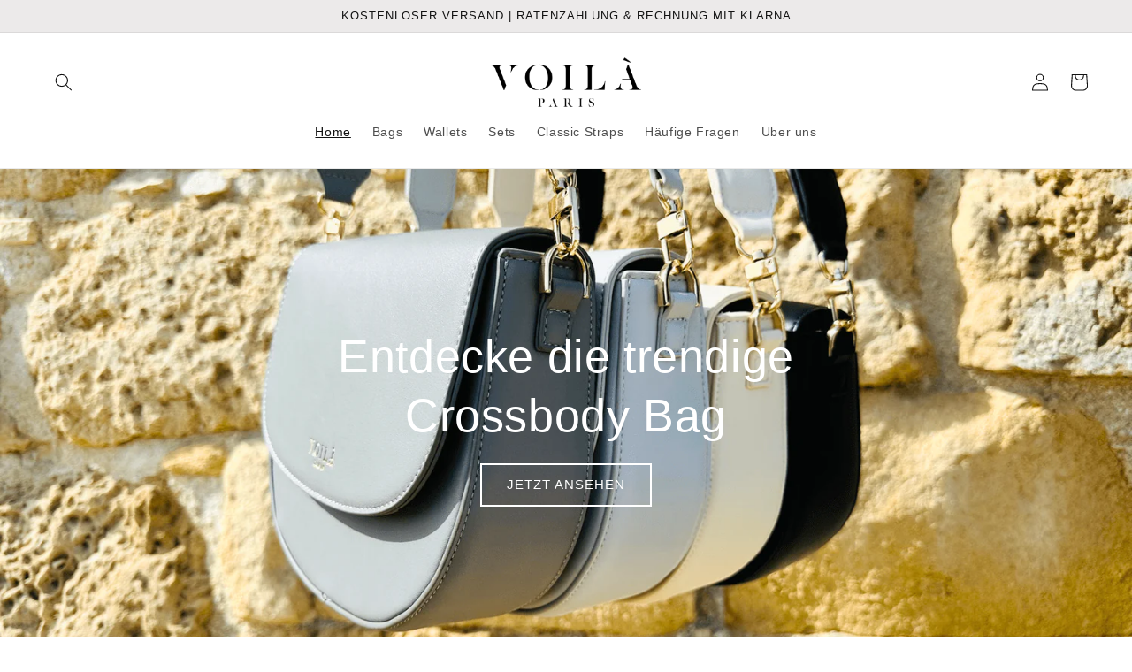

--- FILE ---
content_type: text/html; charset=utf-8
request_url: https://voila-paris.de/
body_size: 22458
content:
<!doctype html>
<html class="no-js" lang="de">
  <head>
    <meta charset="utf-8">
    <meta http-equiv="X-UA-Compatible" content="IE=edge">
    <meta name="viewport" content="width=device-width,initial-scale=1">
    <meta name="theme-color" content="">
    <link rel="canonical" href="https://voila-paris.de/">
    <link rel="preconnect" href="https://cdn.shopify.com" crossorigin><link rel="icon" type="image/png" href="//voila-paris.de/cdn/shop/files/Favicon.png?crop=center&height=32&v=1667207269&width=32"><title>
      Voilà Paris
</title>

    
      <meta name="description" content="Voilà steht für vegane und recycelte Modeaccessoires wie moderne Handtaschen &amp; Geldbörsen. Wir legen größten Wert auf eine nachhaltige und faire Produktion und bieten dir immer die angesagtesten Modetrends in unserem Shop an.">
    

    

<meta property="og:site_name" content="Voilà Paris">
<meta property="og:url" content="https://voila-paris.de/">
<meta property="og:title" content="Voilà Paris">
<meta property="og:type" content="website">
<meta property="og:description" content="Voilà steht für vegane und recycelte Modeaccessoires wie moderne Handtaschen &amp; Geldbörsen. Wir legen größten Wert auf eine nachhaltige und faire Produktion und bieten dir immer die angesagtesten Modetrends in unserem Shop an."><meta property="og:image" content="http://voila-paris.de/cdn/shop/files/voila_paris.png?height=628&pad_color=ffffff&v=1662363979&width=1200">
  <meta property="og:image:secure_url" content="https://voila-paris.de/cdn/shop/files/voila_paris.png?height=628&pad_color=ffffff&v=1662363979&width=1200">
  <meta property="og:image:width" content="1200">
  <meta property="og:image:height" content="628"><meta name="twitter:card" content="summary_large_image">
<meta name="twitter:title" content="Voilà Paris">
<meta name="twitter:description" content="Voilà steht für vegane und recycelte Modeaccessoires wie moderne Handtaschen &amp; Geldbörsen. Wir legen größten Wert auf eine nachhaltige und faire Produktion und bieten dir immer die angesagtesten Modetrends in unserem Shop an.">


    <script src="//voila-paris.de/cdn/shop/t/2/assets/constants.js?v=165488195745554878101677909669" defer="defer"></script>
    <script src="//voila-paris.de/cdn/shop/t/2/assets/pubsub.js?v=2921868252632587581677909672" defer="defer"></script>
    <script src="//voila-paris.de/cdn/shop/t/2/assets/global.js?v=85297797553816670871677909670" defer="defer"></script>
    <script>window.performance && window.performance.mark && window.performance.mark('shopify.content_for_header.start');</script><meta name="google-site-verification" content="0HjuDXifI2t0WI9uNNVIiAc5-4Cg5ekR2Dhh-n1Rsns">
<meta id="shopify-digital-wallet" name="shopify-digital-wallet" content="/61776920770/digital_wallets/dialog">
<script async="async" src="/checkouts/internal/preloads.js?locale=de-DE"></script>
<script id="shopify-features" type="application/json">{"accessToken":"4bae339ed84ad990f64bc3cf17645100","betas":["rich-media-storefront-analytics"],"domain":"voila-paris.de","predictiveSearch":true,"shopId":61776920770,"locale":"de"}</script>
<script>var Shopify = Shopify || {};
Shopify.shop = "indegra.myshopify.com";
Shopify.locale = "de";
Shopify.currency = {"active":"EUR","rate":"1.0"};
Shopify.country = "DE";
Shopify.theme = {"name":"Aktualisierte Kopie von Dawn","id":132068212930,"schema_name":"Dawn","schema_version":"8.0.0","theme_store_id":887,"role":"main"};
Shopify.theme.handle = "null";
Shopify.theme.style = {"id":null,"handle":null};
Shopify.cdnHost = "voila-paris.de/cdn";
Shopify.routes = Shopify.routes || {};
Shopify.routes.root = "/";</script>
<script type="module">!function(o){(o.Shopify=o.Shopify||{}).modules=!0}(window);</script>
<script>!function(o){function n(){var o=[];function n(){o.push(Array.prototype.slice.apply(arguments))}return n.q=o,n}var t=o.Shopify=o.Shopify||{};t.loadFeatures=n(),t.autoloadFeatures=n()}(window);</script>
<script id="shop-js-analytics" type="application/json">{"pageType":"index"}</script>
<script defer="defer" async type="module" src="//voila-paris.de/cdn/shopifycloud/shop-js/modules/v2/client.init-shop-cart-sync_CqW1pdan.de.esm.js"></script>
<script defer="defer" async type="module" src="//voila-paris.de/cdn/shopifycloud/shop-js/modules/v2/chunk.common_CnfwdMT9.esm.js"></script>
<script type="module">
  await import("//voila-paris.de/cdn/shopifycloud/shop-js/modules/v2/client.init-shop-cart-sync_CqW1pdan.de.esm.js");
await import("//voila-paris.de/cdn/shopifycloud/shop-js/modules/v2/chunk.common_CnfwdMT9.esm.js");

  window.Shopify.SignInWithShop?.initShopCartSync?.({"fedCMEnabled":true,"windoidEnabled":true});

</script>
<script>(function() {
  var isLoaded = false;
  function asyncLoad() {
    if (isLoaded) return;
    isLoaded = true;
    var urls = ["https:\/\/voila-paris.de\/apps\/giraffly-stickycart\/stickycart-2b7220b35bb0756c6d83eacaeb73568917320d98.js?shop=indegra.myshopify.com","https:\/\/cdn.logbase.io\/lb-upsell-wrapper.js?shop=indegra.myshopify.com","\/\/cdn.shopify.com\/proxy\/3e3702ab942223a5b36bb6d9d96ecc84bd993ed81558bdd2ba22c2c68cd7043d\/storage.googleapis.com\/adnabu-shopify\/online-store\/2f12560b7efd4ce5961320d31684404906.min.js?shop=indegra.myshopify.com\u0026sp-cache-control=cHVibGljLCBtYXgtYWdlPTkwMA"];
    for (var i = 0; i < urls.length; i++) {
      var s = document.createElement('script');
      s.type = 'text/javascript';
      s.async = true;
      s.src = urls[i];
      var x = document.getElementsByTagName('script')[0];
      x.parentNode.insertBefore(s, x);
    }
  };
  if(window.attachEvent) {
    window.attachEvent('onload', asyncLoad);
  } else {
    window.addEventListener('load', asyncLoad, false);
  }
})();</script>
<script id="__st">var __st={"a":61776920770,"offset":3600,"reqid":"7bd7666b-b446-4773-8f3d-8220299f33ac-1767860685","pageurl":"voila-paris.de\/","u":"036147617469","p":"home"};</script>
<script>window.ShopifyPaypalV4VisibilityTracking = true;</script>
<script id="captcha-bootstrap">!function(){'use strict';const t='contact',e='account',n='new_comment',o=[[t,t],['blogs',n],['comments',n],[t,'customer']],c=[[e,'customer_login'],[e,'guest_login'],[e,'recover_customer_password'],[e,'create_customer']],r=t=>t.map((([t,e])=>`form[action*='/${t}']:not([data-nocaptcha='true']) input[name='form_type'][value='${e}']`)).join(','),a=t=>()=>t?[...document.querySelectorAll(t)].map((t=>t.form)):[];function s(){const t=[...o],e=r(t);return a(e)}const i='password',u='form_key',d=['recaptcha-v3-token','g-recaptcha-response','h-captcha-response',i],f=()=>{try{return window.sessionStorage}catch{return}},m='__shopify_v',_=t=>t.elements[u];function p(t,e,n=!1){try{const o=window.sessionStorage,c=JSON.parse(o.getItem(e)),{data:r}=function(t){const{data:e,action:n}=t;return t[m]||n?{data:e,action:n}:{data:t,action:n}}(c);for(const[e,n]of Object.entries(r))t.elements[e]&&(t.elements[e].value=n);n&&o.removeItem(e)}catch(o){console.error('form repopulation failed',{error:o})}}const l='form_type',E='cptcha';function T(t){t.dataset[E]=!0}const w=window,h=w.document,L='Shopify',v='ce_forms',y='captcha';let A=!1;((t,e)=>{const n=(g='f06e6c50-85a8-45c8-87d0-21a2b65856fe',I='https://cdn.shopify.com/shopifycloud/storefront-forms-hcaptcha/ce_storefront_forms_captcha_hcaptcha.v1.5.2.iife.js',D={infoText:'Durch hCaptcha geschützt',privacyText:'Datenschutz',termsText:'Allgemeine Geschäftsbedingungen'},(t,e,n)=>{const o=w[L][v],c=o.bindForm;if(c)return c(t,g,e,D).then(n);var r;o.q.push([[t,g,e,D],n]),r=I,A||(h.body.append(Object.assign(h.createElement('script'),{id:'captcha-provider',async:!0,src:r})),A=!0)});var g,I,D;w[L]=w[L]||{},w[L][v]=w[L][v]||{},w[L][v].q=[],w[L][y]=w[L][y]||{},w[L][y].protect=function(t,e){n(t,void 0,e),T(t)},Object.freeze(w[L][y]),function(t,e,n,w,h,L){const[v,y,A,g]=function(t,e,n){const i=e?o:[],u=t?c:[],d=[...i,...u],f=r(d),m=r(i),_=r(d.filter((([t,e])=>n.includes(e))));return[a(f),a(m),a(_),s()]}(w,h,L),I=t=>{const e=t.target;return e instanceof HTMLFormElement?e:e&&e.form},D=t=>v().includes(t);t.addEventListener('submit',(t=>{const e=I(t);if(!e)return;const n=D(e)&&!e.dataset.hcaptchaBound&&!e.dataset.recaptchaBound,o=_(e),c=g().includes(e)&&(!o||!o.value);(n||c)&&t.preventDefault(),c&&!n&&(function(t){try{if(!f())return;!function(t){const e=f();if(!e)return;const n=_(t);if(!n)return;const o=n.value;o&&e.removeItem(o)}(t);const e=Array.from(Array(32),(()=>Math.random().toString(36)[2])).join('');!function(t,e){_(t)||t.append(Object.assign(document.createElement('input'),{type:'hidden',name:u})),t.elements[u].value=e}(t,e),function(t,e){const n=f();if(!n)return;const o=[...t.querySelectorAll(`input[type='${i}']`)].map((({name:t})=>t)),c=[...d,...o],r={};for(const[a,s]of new FormData(t).entries())c.includes(a)||(r[a]=s);n.setItem(e,JSON.stringify({[m]:1,action:t.action,data:r}))}(t,e)}catch(e){console.error('failed to persist form',e)}}(e),e.submit())}));const S=(t,e)=>{t&&!t.dataset[E]&&(n(t,e.some((e=>e===t))),T(t))};for(const o of['focusin','change'])t.addEventListener(o,(t=>{const e=I(t);D(e)&&S(e,y())}));const B=e.get('form_key'),M=e.get(l),P=B&&M;t.addEventListener('DOMContentLoaded',(()=>{const t=y();if(P)for(const e of t)e.elements[l].value===M&&p(e,B);[...new Set([...A(),...v().filter((t=>'true'===t.dataset.shopifyCaptcha))])].forEach((e=>S(e,t)))}))}(h,new URLSearchParams(w.location.search),n,t,e,['guest_login'])})(!0,!0)}();</script>
<script integrity="sha256-4kQ18oKyAcykRKYeNunJcIwy7WH5gtpwJnB7kiuLZ1E=" data-source-attribution="shopify.loadfeatures" defer="defer" src="//voila-paris.de/cdn/shopifycloud/storefront/assets/storefront/load_feature-a0a9edcb.js" crossorigin="anonymous"></script>
<script data-source-attribution="shopify.dynamic_checkout.dynamic.init">var Shopify=Shopify||{};Shopify.PaymentButton=Shopify.PaymentButton||{isStorefrontPortableWallets:!0,init:function(){window.Shopify.PaymentButton.init=function(){};var t=document.createElement("script");t.src="https://voila-paris.de/cdn/shopifycloud/portable-wallets/latest/portable-wallets.de.js",t.type="module",document.head.appendChild(t)}};
</script>
<script data-source-attribution="shopify.dynamic_checkout.buyer_consent">
  function portableWalletsHideBuyerConsent(e){var t=document.getElementById("shopify-buyer-consent"),n=document.getElementById("shopify-subscription-policy-button");t&&n&&(t.classList.add("hidden"),t.setAttribute("aria-hidden","true"),n.removeEventListener("click",e))}function portableWalletsShowBuyerConsent(e){var t=document.getElementById("shopify-buyer-consent"),n=document.getElementById("shopify-subscription-policy-button");t&&n&&(t.classList.remove("hidden"),t.removeAttribute("aria-hidden"),n.addEventListener("click",e))}window.Shopify?.PaymentButton&&(window.Shopify.PaymentButton.hideBuyerConsent=portableWalletsHideBuyerConsent,window.Shopify.PaymentButton.showBuyerConsent=portableWalletsShowBuyerConsent);
</script>
<script data-source-attribution="shopify.dynamic_checkout.cart.bootstrap">document.addEventListener("DOMContentLoaded",(function(){function t(){return document.querySelector("shopify-accelerated-checkout-cart, shopify-accelerated-checkout")}if(t())Shopify.PaymentButton.init();else{new MutationObserver((function(e,n){t()&&(Shopify.PaymentButton.init(),n.disconnect())})).observe(document.body,{childList:!0,subtree:!0})}}));
</script>
<script id="sections-script" data-sections="header,footer" defer="defer" src="//voila-paris.de/cdn/shop/t/2/compiled_assets/scripts.js?532"></script>
<script>window.performance && window.performance.mark && window.performance.mark('shopify.content_for_header.end');</script>


    <style data-shopify>
      
      
      
      
      

      :root {
        --font-body-family: "system_ui", -apple-system, 'Segoe UI', Roboto, 'Helvetica Neue', 'Noto Sans', 'Liberation Sans', Arial, sans-serif, 'Apple Color Emoji', 'Segoe UI Emoji', 'Segoe UI Symbol', 'Noto Color Emoji';
        --font-body-style: normal;
        --font-body-weight: 400;
        --font-body-weight-bold: 700;

        --font-heading-family: "system_ui", -apple-system, 'Segoe UI', Roboto, 'Helvetica Neue', 'Noto Sans', 'Liberation Sans', Arial, sans-serif, 'Apple Color Emoji', 'Segoe UI Emoji', 'Segoe UI Symbol', 'Noto Color Emoji';
        --font-heading-style: normal;
        --font-heading-weight: 400;

        --font-body-scale: 1.0;
        --font-heading-scale: 1.0;

        --color-base-text: 18, 18, 18;
        --color-shadow: 18, 18, 18;
        --color-base-background-1: 255, 255, 255;
        --color-base-background-2: 236, 234, 234;
        --color-base-solid-button-labels: 255, 255, 255;
        --color-base-outline-button-labels: 18, 18, 18;
        --color-base-accent-1: 18, 18, 18;
        --color-base-accent-2: 51, 79, 180;
        --payment-terms-background-color: #ffffff;

        --gradient-base-background-1: #ffffff;
        --gradient-base-background-2: #eceaea;
        --gradient-base-accent-1: #121212;
        --gradient-base-accent-2: #334fb4;

        --media-padding: px;
        --media-border-opacity: 0.05;
        --media-border-width: 0px;
        --media-radius: 0px;
        --media-shadow-opacity: 0.0;
        --media-shadow-horizontal-offset: 0px;
        --media-shadow-vertical-offset: 4px;
        --media-shadow-blur-radius: 5px;
        --media-shadow-visible: 0;

        --page-width: 160rem;
        --page-width-margin: 0rem;

        --product-card-image-padding: 0.0rem;
        --product-card-corner-radius: 0.0rem;
        --product-card-text-alignment: left;
        --product-card-border-width: 0.0rem;
        --product-card-border-opacity: 0.1;
        --product-card-shadow-opacity: 0.0;
        --product-card-shadow-visible: 0;
        --product-card-shadow-horizontal-offset: 0.0rem;
        --product-card-shadow-vertical-offset: 0.4rem;
        --product-card-shadow-blur-radius: 0.5rem;

        --collection-card-image-padding: 0.0rem;
        --collection-card-corner-radius: 0.0rem;
        --collection-card-text-alignment: left;
        --collection-card-border-width: 0.0rem;
        --collection-card-border-opacity: 0.0;
        --collection-card-shadow-opacity: 0.1;
        --collection-card-shadow-visible: 1;
        --collection-card-shadow-horizontal-offset: 0.0rem;
        --collection-card-shadow-vertical-offset: 0.0rem;
        --collection-card-shadow-blur-radius: 0.0rem;

        --blog-card-image-padding: 0.0rem;
        --blog-card-corner-radius: 0.0rem;
        --blog-card-text-alignment: left;
        --blog-card-border-width: 0.0rem;
        --blog-card-border-opacity: 0.0;
        --blog-card-shadow-opacity: 0.1;
        --blog-card-shadow-visible: 1;
        --blog-card-shadow-horizontal-offset: 0.0rem;
        --blog-card-shadow-vertical-offset: 0.0rem;
        --blog-card-shadow-blur-radius: 0.0rem;

        --badge-corner-radius: 0.8rem;

        --popup-border-width: 1px;
        --popup-border-opacity: 0.1;
        --popup-corner-radius: 0px;
        --popup-shadow-opacity: 0.0;
        --popup-shadow-horizontal-offset: 0px;
        --popup-shadow-vertical-offset: 4px;
        --popup-shadow-blur-radius: 5px;

        --drawer-border-width: 1px;
        --drawer-border-opacity: 0.1;
        --drawer-shadow-opacity: 0.0;
        --drawer-shadow-horizontal-offset: 0px;
        --drawer-shadow-vertical-offset: 4px;
        --drawer-shadow-blur-radius: 5px;

        --spacing-sections-desktop: 0px;
        --spacing-sections-mobile: 0px;

        --grid-desktop-vertical-spacing: 8px;
        --grid-desktop-horizontal-spacing: 8px;
        --grid-mobile-vertical-spacing: 4px;
        --grid-mobile-horizontal-spacing: 4px;

        --text-boxes-border-opacity: 0.1;
        --text-boxes-border-width: 0px;
        --text-boxes-radius: 0px;
        --text-boxes-shadow-opacity: 0.0;
        --text-boxes-shadow-visible: 0;
        --text-boxes-shadow-horizontal-offset: 0px;
        --text-boxes-shadow-vertical-offset: 4px;
        --text-boxes-shadow-blur-radius: 5px;

        --buttons-radius: 0px;
        --buttons-radius-outset: 0px;
        --buttons-border-width: 2px;
        --buttons-border-opacity: 1.0;
        --buttons-shadow-opacity: 0.0;
        --buttons-shadow-visible: 0;
        --buttons-shadow-horizontal-offset: 0px;
        --buttons-shadow-vertical-offset: 4px;
        --buttons-shadow-blur-radius: 5px;
        --buttons-border-offset: 0px;

        --inputs-radius: 0px;
        --inputs-border-width: 1px;
        --inputs-border-opacity: 0.55;
        --inputs-shadow-opacity: 0.0;
        --inputs-shadow-horizontal-offset: 0px;
        --inputs-margin-offset: 0px;
        --inputs-shadow-vertical-offset: 4px;
        --inputs-shadow-blur-radius: 5px;
        --inputs-radius-outset: 0px;

        --variant-pills-radius: 40px;
        --variant-pills-border-width: 1px;
        --variant-pills-border-opacity: 0.55;
        --variant-pills-shadow-opacity: 0.0;
        --variant-pills-shadow-horizontal-offset: 0px;
        --variant-pills-shadow-vertical-offset: 4px;
        --variant-pills-shadow-blur-radius: 5px;
      }

      *,
      *::before,
      *::after {
        box-sizing: inherit;
      }

      html {
        box-sizing: border-box;
        font-size: calc(var(--font-body-scale) * 62.5%);
        height: 100%;
      }

      body {
        display: grid;
        grid-template-rows: auto auto 1fr auto;
        grid-template-columns: 100%;
        min-height: 100%;
        margin: 0;
        font-size: 1.5rem;
        letter-spacing: 0.06rem;
        line-height: calc(1 + 0.8 / var(--font-body-scale));
        font-family: var(--font-body-family);
        font-style: var(--font-body-style);
        font-weight: var(--font-body-weight);
      }

      @media screen and (min-width: 750px) {
        body {
          font-size: 1.6rem;
        }
      }
    </style>

    <link href="//voila-paris.de/cdn/shop/t/2/assets/base.css?v=831047894957930821677909672" rel="stylesheet" type="text/css" media="all" />
<link rel="stylesheet" href="//voila-paris.de/cdn/shop/t/2/assets/component-predictive-search.css?v=85913294783299393391677909670" media="print" onload="this.media='all'"><script>document.documentElement.className = document.documentElement.className.replace('no-js', 'js');
    if (Shopify.designMode) {
      document.documentElement.classList.add('shopify-design-mode');
    }
    </script>
  
	<script>var loox_global_hash = '1679558777180';</script><style>.loox-reviews-default { max-width: 1200px; margin: 0 auto; }.loox-rating .loox-icon { color:#DCB307; }</style><script>var loox_rating_icons_enabled = true;</script>

                      <script src="//voila-paris.de/cdn/shop/t/2/assets/bss-file-configdata.js?v=19453381437224918031680351975" type="text/javascript"></script> <script src="//voila-paris.de/cdn/shop/t/2/assets/bss-file-configdata-banner.js?v=151034973688681356691680338313" type="text/javascript"></script> <script src="//voila-paris.de/cdn/shop/t/2/assets/bss-file-configdata-popup.js?v=173992696638277510541680338314" type="text/javascript"></script><script>
                if (typeof BSS_PL == 'undefined') {
                    var BSS_PL = {};
                }
                var bssPlApiServer = "https://product-labels-pro.bsscommerce.com";
                BSS_PL.customerTags = 'null';
                BSS_PL.customerId = 'null';
                BSS_PL.configData = configDatas;
                BSS_PL.configDataBanner = configDataBanners ? configDataBanners : []
                BSS_PL.configDataPopup = configDataPopups ? configDataPopups : [];
                BSS_PL.storeId = 33604;
                BSS_PL.currentPlan = "false";
                BSS_PL.storeIdCustomOld = "10678";
                BSS_PL.storeIdOldWIthPriority = "12200";
                BSS_PL.apiServerProduction = "https://product-labels-pro.bsscommerce.com";
                
                BSS_PL.integration = {"laiReview":{"status":0,"config":[]}}
                </script>
            <style>
.homepage-slideshow .slick-slide .bss_pl_img {
    visibility: hidden !important;
}
</style><script>function fixBugForStores($, BSS_PL, parent, page, htmlLabel) { return false;}</script>
                        <!-- BEGIN app block: shopify://apps/consentmo-gdpr/blocks/gdpr_cookie_consent/4fbe573f-a377-4fea-9801-3ee0858cae41 -->


<!-- END app block --><script src="https://cdn.shopify.com/extensions/019b98f5-b422-7901-9304-a2823e02343b/consentmo-gdpr-551/assets/consentmo_cookie_consent.js" type="text/javascript" defer="defer"></script>
<script src="https://cdn.shopify.com/extensions/40e2e1dc-aa2d-445e-9721-f7e8b19b72d9/onepixel-31/assets/one-pixel.min.js" type="text/javascript" defer="defer"></script>
<script src="https://cdn.shopify.com/extensions/019b8d54-2388-79d8-becc-d32a3afe2c7a/omnisend-50/assets/omnisend-in-shop.js" type="text/javascript" defer="defer"></script>
<link href="https://monorail-edge.shopifysvc.com" rel="dns-prefetch">
<script>(function(){if ("sendBeacon" in navigator && "performance" in window) {try {var session_token_from_headers = performance.getEntriesByType('navigation')[0].serverTiming.find(x => x.name == '_s').description;} catch {var session_token_from_headers = undefined;}var session_cookie_matches = document.cookie.match(/_shopify_s=([^;]*)/);var session_token_from_cookie = session_cookie_matches && session_cookie_matches.length === 2 ? session_cookie_matches[1] : "";var session_token = session_token_from_headers || session_token_from_cookie || "";function handle_abandonment_event(e) {var entries = performance.getEntries().filter(function(entry) {return /monorail-edge.shopifysvc.com/.test(entry.name);});if (!window.abandonment_tracked && entries.length === 0) {window.abandonment_tracked = true;var currentMs = Date.now();var navigation_start = performance.timing.navigationStart;var payload = {shop_id: 61776920770,url: window.location.href,navigation_start,duration: currentMs - navigation_start,session_token,page_type: "index"};window.navigator.sendBeacon("https://monorail-edge.shopifysvc.com/v1/produce", JSON.stringify({schema_id: "online_store_buyer_site_abandonment/1.1",payload: payload,metadata: {event_created_at_ms: currentMs,event_sent_at_ms: currentMs}}));}}window.addEventListener('pagehide', handle_abandonment_event);}}());</script>
<script id="web-pixels-manager-setup">(function e(e,d,r,n,o){if(void 0===o&&(o={}),!Boolean(null===(a=null===(i=window.Shopify)||void 0===i?void 0:i.analytics)||void 0===a?void 0:a.replayQueue)){var i,a;window.Shopify=window.Shopify||{};var t=window.Shopify;t.analytics=t.analytics||{};var s=t.analytics;s.replayQueue=[],s.publish=function(e,d,r){return s.replayQueue.push([e,d,r]),!0};try{self.performance.mark("wpm:start")}catch(e){}var l=function(){var e={modern:/Edge?\/(1{2}[4-9]|1[2-9]\d|[2-9]\d{2}|\d{4,})\.\d+(\.\d+|)|Firefox\/(1{2}[4-9]|1[2-9]\d|[2-9]\d{2}|\d{4,})\.\d+(\.\d+|)|Chrom(ium|e)\/(9{2}|\d{3,})\.\d+(\.\d+|)|(Maci|X1{2}).+ Version\/(15\.\d+|(1[6-9]|[2-9]\d|\d{3,})\.\d+)([,.]\d+|)( \(\w+\)|)( Mobile\/\w+|) Safari\/|Chrome.+OPR\/(9{2}|\d{3,})\.\d+\.\d+|(CPU[ +]OS|iPhone[ +]OS|CPU[ +]iPhone|CPU IPhone OS|CPU iPad OS)[ +]+(15[._]\d+|(1[6-9]|[2-9]\d|\d{3,})[._]\d+)([._]\d+|)|Android:?[ /-](13[3-9]|1[4-9]\d|[2-9]\d{2}|\d{4,})(\.\d+|)(\.\d+|)|Android.+Firefox\/(13[5-9]|1[4-9]\d|[2-9]\d{2}|\d{4,})\.\d+(\.\d+|)|Android.+Chrom(ium|e)\/(13[3-9]|1[4-9]\d|[2-9]\d{2}|\d{4,})\.\d+(\.\d+|)|SamsungBrowser\/([2-9]\d|\d{3,})\.\d+/,legacy:/Edge?\/(1[6-9]|[2-9]\d|\d{3,})\.\d+(\.\d+|)|Firefox\/(5[4-9]|[6-9]\d|\d{3,})\.\d+(\.\d+|)|Chrom(ium|e)\/(5[1-9]|[6-9]\d|\d{3,})\.\d+(\.\d+|)([\d.]+$|.*Safari\/(?![\d.]+ Edge\/[\d.]+$))|(Maci|X1{2}).+ Version\/(10\.\d+|(1[1-9]|[2-9]\d|\d{3,})\.\d+)([,.]\d+|)( \(\w+\)|)( Mobile\/\w+|) Safari\/|Chrome.+OPR\/(3[89]|[4-9]\d|\d{3,})\.\d+\.\d+|(CPU[ +]OS|iPhone[ +]OS|CPU[ +]iPhone|CPU IPhone OS|CPU iPad OS)[ +]+(10[._]\d+|(1[1-9]|[2-9]\d|\d{3,})[._]\d+)([._]\d+|)|Android:?[ /-](13[3-9]|1[4-9]\d|[2-9]\d{2}|\d{4,})(\.\d+|)(\.\d+|)|Mobile Safari.+OPR\/([89]\d|\d{3,})\.\d+\.\d+|Android.+Firefox\/(13[5-9]|1[4-9]\d|[2-9]\d{2}|\d{4,})\.\d+(\.\d+|)|Android.+Chrom(ium|e)\/(13[3-9]|1[4-9]\d|[2-9]\d{2}|\d{4,})\.\d+(\.\d+|)|Android.+(UC? ?Browser|UCWEB|U3)[ /]?(15\.([5-9]|\d{2,})|(1[6-9]|[2-9]\d|\d{3,})\.\d+)\.\d+|SamsungBrowser\/(5\.\d+|([6-9]|\d{2,})\.\d+)|Android.+MQ{2}Browser\/(14(\.(9|\d{2,})|)|(1[5-9]|[2-9]\d|\d{3,})(\.\d+|))(\.\d+|)|K[Aa][Ii]OS\/(3\.\d+|([4-9]|\d{2,})\.\d+)(\.\d+|)/},d=e.modern,r=e.legacy,n=navigator.userAgent;return n.match(d)?"modern":n.match(r)?"legacy":"unknown"}(),u="modern"===l?"modern":"legacy",c=(null!=n?n:{modern:"",legacy:""})[u],f=function(e){return[e.baseUrl,"/wpm","/b",e.hashVersion,"modern"===e.buildTarget?"m":"l",".js"].join("")}({baseUrl:d,hashVersion:r,buildTarget:u}),m=function(e){var d=e.version,r=e.bundleTarget,n=e.surface,o=e.pageUrl,i=e.monorailEndpoint;return{emit:function(e){var a=e.status,t=e.errorMsg,s=(new Date).getTime(),l=JSON.stringify({metadata:{event_sent_at_ms:s},events:[{schema_id:"web_pixels_manager_load/3.1",payload:{version:d,bundle_target:r,page_url:o,status:a,surface:n,error_msg:t},metadata:{event_created_at_ms:s}}]});if(!i)return console&&console.warn&&console.warn("[Web Pixels Manager] No Monorail endpoint provided, skipping logging."),!1;try{return self.navigator.sendBeacon.bind(self.navigator)(i,l)}catch(e){}var u=new XMLHttpRequest;try{return u.open("POST",i,!0),u.setRequestHeader("Content-Type","text/plain"),u.send(l),!0}catch(e){return console&&console.warn&&console.warn("[Web Pixels Manager] Got an unhandled error while logging to Monorail."),!1}}}}({version:r,bundleTarget:l,surface:e.surface,pageUrl:self.location.href,monorailEndpoint:e.monorailEndpoint});try{o.browserTarget=l,function(e){var d=e.src,r=e.async,n=void 0===r||r,o=e.onload,i=e.onerror,a=e.sri,t=e.scriptDataAttributes,s=void 0===t?{}:t,l=document.createElement("script"),u=document.querySelector("head"),c=document.querySelector("body");if(l.async=n,l.src=d,a&&(l.integrity=a,l.crossOrigin="anonymous"),s)for(var f in s)if(Object.prototype.hasOwnProperty.call(s,f))try{l.dataset[f]=s[f]}catch(e){}if(o&&l.addEventListener("load",o),i&&l.addEventListener("error",i),u)u.appendChild(l);else{if(!c)throw new Error("Did not find a head or body element to append the script");c.appendChild(l)}}({src:f,async:!0,onload:function(){if(!function(){var e,d;return Boolean(null===(d=null===(e=window.Shopify)||void 0===e?void 0:e.analytics)||void 0===d?void 0:d.initialized)}()){var d=window.webPixelsManager.init(e)||void 0;if(d){var r=window.Shopify.analytics;r.replayQueue.forEach((function(e){var r=e[0],n=e[1],o=e[2];d.publishCustomEvent(r,n,o)})),r.replayQueue=[],r.publish=d.publishCustomEvent,r.visitor=d.visitor,r.initialized=!0}}},onerror:function(){return m.emit({status:"failed",errorMsg:"".concat(f," has failed to load")})},sri:function(e){var d=/^sha384-[A-Za-z0-9+/=]+$/;return"string"==typeof e&&d.test(e)}(c)?c:"",scriptDataAttributes:o}),m.emit({status:"loading"})}catch(e){m.emit({status:"failed",errorMsg:(null==e?void 0:e.message)||"Unknown error"})}}})({shopId: 61776920770,storefrontBaseUrl: "https://voila-paris.de",extensionsBaseUrl: "https://extensions.shopifycdn.com/cdn/shopifycloud/web-pixels-manager",monorailEndpoint: "https://monorail-edge.shopifysvc.com/unstable/produce_batch",surface: "storefront-renderer",enabledBetaFlags: ["2dca8a86","a0d5f9d2"],webPixelsConfigList: [{"id":"626196816","configuration":"{\"config\":\"{\\\"pixel_id\\\":\\\"G-7G48EN0J8M\\\",\\\"target_country\\\":\\\"DE\\\",\\\"gtag_events\\\":[{\\\"type\\\":\\\"begin_checkout\\\",\\\"action_label\\\":\\\"G-7G48EN0J8M\\\"},{\\\"type\\\":\\\"search\\\",\\\"action_label\\\":\\\"G-7G48EN0J8M\\\"},{\\\"type\\\":\\\"view_item\\\",\\\"action_label\\\":[\\\"G-7G48EN0J8M\\\",\\\"MC-BL9WT8RE2H\\\"]},{\\\"type\\\":\\\"purchase\\\",\\\"action_label\\\":[\\\"G-7G48EN0J8M\\\",\\\"MC-BL9WT8RE2H\\\"]},{\\\"type\\\":\\\"page_view\\\",\\\"action_label\\\":[\\\"G-7G48EN0J8M\\\",\\\"MC-BL9WT8RE2H\\\"]},{\\\"type\\\":\\\"add_payment_info\\\",\\\"action_label\\\":\\\"G-7G48EN0J8M\\\"},{\\\"type\\\":\\\"add_to_cart\\\",\\\"action_label\\\":\\\"G-7G48EN0J8M\\\"}],\\\"enable_monitoring_mode\\\":false}\"}","eventPayloadVersion":"v1","runtimeContext":"OPEN","scriptVersion":"b2a88bafab3e21179ed38636efcd8a93","type":"APP","apiClientId":1780363,"privacyPurposes":[],"dataSharingAdjustments":{"protectedCustomerApprovalScopes":["read_customer_address","read_customer_email","read_customer_name","read_customer_personal_data","read_customer_phone"]}},{"id":"335675728","configuration":"{\"pixel_id\":\"404478655196834\",\"pixel_type\":\"facebook_pixel\",\"metaapp_system_user_token\":\"-\"}","eventPayloadVersion":"v1","runtimeContext":"OPEN","scriptVersion":"ca16bc87fe92b6042fbaa3acc2fbdaa6","type":"APP","apiClientId":2329312,"privacyPurposes":["ANALYTICS","MARKETING","SALE_OF_DATA"],"dataSharingAdjustments":{"protectedCustomerApprovalScopes":["read_customer_address","read_customer_email","read_customer_name","read_customer_personal_data","read_customer_phone"]}},{"id":"shopify-app-pixel","configuration":"{}","eventPayloadVersion":"v1","runtimeContext":"STRICT","scriptVersion":"0450","apiClientId":"shopify-pixel","type":"APP","privacyPurposes":["ANALYTICS","MARKETING"]},{"id":"shopify-custom-pixel","eventPayloadVersion":"v1","runtimeContext":"LAX","scriptVersion":"0450","apiClientId":"shopify-pixel","type":"CUSTOM","privacyPurposes":["ANALYTICS","MARKETING"]}],isMerchantRequest: false,initData: {"shop":{"name":"Voilà Paris","paymentSettings":{"currencyCode":"EUR"},"myshopifyDomain":"indegra.myshopify.com","countryCode":"CY","storefrontUrl":"https:\/\/voila-paris.de"},"customer":null,"cart":null,"checkout":null,"productVariants":[],"purchasingCompany":null},},"https://voila-paris.de/cdn","7cecd0b6w90c54c6cpe92089d5m57a67346",{"modern":"","legacy":""},{"shopId":"61776920770","storefrontBaseUrl":"https:\/\/voila-paris.de","extensionBaseUrl":"https:\/\/extensions.shopifycdn.com\/cdn\/shopifycloud\/web-pixels-manager","surface":"storefront-renderer","enabledBetaFlags":"[\"2dca8a86\", \"a0d5f9d2\"]","isMerchantRequest":"false","hashVersion":"7cecd0b6w90c54c6cpe92089d5m57a67346","publish":"custom","events":"[[\"page_viewed\",{}]]"});</script><script>
  window.ShopifyAnalytics = window.ShopifyAnalytics || {};
  window.ShopifyAnalytics.meta = window.ShopifyAnalytics.meta || {};
  window.ShopifyAnalytics.meta.currency = 'EUR';
  var meta = {"page":{"pageType":"home","requestId":"7bd7666b-b446-4773-8f3d-8220299f33ac-1767860685"}};
  for (var attr in meta) {
    window.ShopifyAnalytics.meta[attr] = meta[attr];
  }
</script>
<script class="analytics">
  (function () {
    var customDocumentWrite = function(content) {
      var jquery = null;

      if (window.jQuery) {
        jquery = window.jQuery;
      } else if (window.Checkout && window.Checkout.$) {
        jquery = window.Checkout.$;
      }

      if (jquery) {
        jquery('body').append(content);
      }
    };

    var hasLoggedConversion = function(token) {
      if (token) {
        return document.cookie.indexOf('loggedConversion=' + token) !== -1;
      }
      return false;
    }

    var setCookieIfConversion = function(token) {
      if (token) {
        var twoMonthsFromNow = new Date(Date.now());
        twoMonthsFromNow.setMonth(twoMonthsFromNow.getMonth() + 2);

        document.cookie = 'loggedConversion=' + token + '; expires=' + twoMonthsFromNow;
      }
    }

    var trekkie = window.ShopifyAnalytics.lib = window.trekkie = window.trekkie || [];
    if (trekkie.integrations) {
      return;
    }
    trekkie.methods = [
      'identify',
      'page',
      'ready',
      'track',
      'trackForm',
      'trackLink'
    ];
    trekkie.factory = function(method) {
      return function() {
        var args = Array.prototype.slice.call(arguments);
        args.unshift(method);
        trekkie.push(args);
        return trekkie;
      };
    };
    for (var i = 0; i < trekkie.methods.length; i++) {
      var key = trekkie.methods[i];
      trekkie[key] = trekkie.factory(key);
    }
    trekkie.load = function(config) {
      trekkie.config = config || {};
      trekkie.config.initialDocumentCookie = document.cookie;
      var first = document.getElementsByTagName('script')[0];
      var script = document.createElement('script');
      script.type = 'text/javascript';
      script.onerror = function(e) {
        var scriptFallback = document.createElement('script');
        scriptFallback.type = 'text/javascript';
        scriptFallback.onerror = function(error) {
                var Monorail = {
      produce: function produce(monorailDomain, schemaId, payload) {
        var currentMs = new Date().getTime();
        var event = {
          schema_id: schemaId,
          payload: payload,
          metadata: {
            event_created_at_ms: currentMs,
            event_sent_at_ms: currentMs
          }
        };
        return Monorail.sendRequest("https://" + monorailDomain + "/v1/produce", JSON.stringify(event));
      },
      sendRequest: function sendRequest(endpointUrl, payload) {
        // Try the sendBeacon API
        if (window && window.navigator && typeof window.navigator.sendBeacon === 'function' && typeof window.Blob === 'function' && !Monorail.isIos12()) {
          var blobData = new window.Blob([payload], {
            type: 'text/plain'
          });

          if (window.navigator.sendBeacon(endpointUrl, blobData)) {
            return true;
          } // sendBeacon was not successful

        } // XHR beacon

        var xhr = new XMLHttpRequest();

        try {
          xhr.open('POST', endpointUrl);
          xhr.setRequestHeader('Content-Type', 'text/plain');
          xhr.send(payload);
        } catch (e) {
          console.log(e);
        }

        return false;
      },
      isIos12: function isIos12() {
        return window.navigator.userAgent.lastIndexOf('iPhone; CPU iPhone OS 12_') !== -1 || window.navigator.userAgent.lastIndexOf('iPad; CPU OS 12_') !== -1;
      }
    };
    Monorail.produce('monorail-edge.shopifysvc.com',
      'trekkie_storefront_load_errors/1.1',
      {shop_id: 61776920770,
      theme_id: 132068212930,
      app_name: "storefront",
      context_url: window.location.href,
      source_url: "//voila-paris.de/cdn/s/trekkie.storefront.f147c1e4d549b37a06778fe065e689864aedea98.min.js"});

        };
        scriptFallback.async = true;
        scriptFallback.src = '//voila-paris.de/cdn/s/trekkie.storefront.f147c1e4d549b37a06778fe065e689864aedea98.min.js';
        first.parentNode.insertBefore(scriptFallback, first);
      };
      script.async = true;
      script.src = '//voila-paris.de/cdn/s/trekkie.storefront.f147c1e4d549b37a06778fe065e689864aedea98.min.js';
      first.parentNode.insertBefore(script, first);
    };
    trekkie.load(
      {"Trekkie":{"appName":"storefront","development":false,"defaultAttributes":{"shopId":61776920770,"isMerchantRequest":null,"themeId":132068212930,"themeCityHash":"16950895063205503450","contentLanguage":"de","currency":"EUR","eventMetadataId":"d528e07a-188d-476b-bce7-9cbdf397933b"},"isServerSideCookieWritingEnabled":true,"monorailRegion":"shop_domain","enabledBetaFlags":["65f19447"]},"Session Attribution":{},"S2S":{"facebookCapiEnabled":true,"source":"trekkie-storefront-renderer","apiClientId":580111}}
    );

    var loaded = false;
    trekkie.ready(function() {
      if (loaded) return;
      loaded = true;

      window.ShopifyAnalytics.lib = window.trekkie;

      var originalDocumentWrite = document.write;
      document.write = customDocumentWrite;
      try { window.ShopifyAnalytics.merchantGoogleAnalytics.call(this); } catch(error) {};
      document.write = originalDocumentWrite;

      window.ShopifyAnalytics.lib.page(null,{"pageType":"home","requestId":"7bd7666b-b446-4773-8f3d-8220299f33ac-1767860685","shopifyEmitted":true});

      var match = window.location.pathname.match(/checkouts\/(.+)\/(thank_you|post_purchase)/)
      var token = match? match[1]: undefined;
      if (!hasLoggedConversion(token)) {
        setCookieIfConversion(token);
        
      }
    });


        var eventsListenerScript = document.createElement('script');
        eventsListenerScript.async = true;
        eventsListenerScript.src = "//voila-paris.de/cdn/shopifycloud/storefront/assets/shop_events_listener-3da45d37.js";
        document.getElementsByTagName('head')[0].appendChild(eventsListenerScript);

})();</script>
<script
  defer
  src="https://voila-paris.de/cdn/shopifycloud/perf-kit/shopify-perf-kit-3.0.0.min.js"
  data-application="storefront-renderer"
  data-shop-id="61776920770"
  data-render-region="gcp-us-east1"
  data-page-type="index"
  data-theme-instance-id="132068212930"
  data-theme-name="Dawn"
  data-theme-version="8.0.0"
  data-monorail-region="shop_domain"
  data-resource-timing-sampling-rate="10"
  data-shs="true"
  data-shs-beacon="true"
  data-shs-export-with-fetch="true"
  data-shs-logs-sample-rate="1"
  data-shs-beacon-endpoint="https://voila-paris.de/api/collect"
></script>
</head>
                 

  <body class="gradient">
    <a class="skip-to-content-link button visually-hidden" href="#MainContent">
      Direkt zum Inhalt
    </a>

<script src="//voila-paris.de/cdn/shop/t/2/assets/cart.js?v=152621234464311990471677909670" defer="defer"></script>

<style>
  .drawer {
    visibility: hidden;
  }
</style>

<cart-drawer class="drawer is-empty">
  <div id="CartDrawer" class="cart-drawer">
    <div id="CartDrawer-Overlay" class="cart-drawer__overlay"></div>
    <div
      class="drawer__inner"
      role="dialog"
      aria-modal="true"
      aria-label="Dein Warenkorb"
      tabindex="-1"
    ><div class="drawer__inner-empty">
          <div class="cart-drawer__warnings center">
            <div class="cart-drawer__empty-content">
              <h2 class="cart__empty-text">Dein Warenkorb ist leer</h2>
              <button
                class="drawer__close"
                type="button"
                onclick="this.closest('cart-drawer').close()"
                aria-label="Schließen"
              >
                <svg
  xmlns="http://www.w3.org/2000/svg"
  aria-hidden="true"
  focusable="false"
  class="icon icon-close"
  fill="none"
  viewBox="0 0 18 17"
>
  <path d="M.865 15.978a.5.5 0 00.707.707l7.433-7.431 7.579 7.282a.501.501 0 00.846-.37.5.5 0 00-.153-.351L9.712 8.546l7.417-7.416a.5.5 0 10-.707-.708L8.991 7.853 1.413.573a.5.5 0 10-.693.72l7.563 7.268-7.418 7.417z" fill="currentColor">
</svg>

              </button>
              <a href="/collections/all" class="button">
                Weiter shoppen
              </a><p class="cart__login-title h3">Hast du ein Konto?</p>
                <p class="cart__login-paragraph">
                  <a href="/account/login" class="link underlined-link">Logge dich ein</a>, damit es beim Checkout schneller geht.
                </p></div>
          </div></div><div class="drawer__header">
        <h2 class="drawer__heading">Dein Warenkorb</h2>
        <button
          class="drawer__close"
          type="button"
          onclick="this.closest('cart-drawer').close()"
          aria-label="Schließen"
        >
          <svg
  xmlns="http://www.w3.org/2000/svg"
  aria-hidden="true"
  focusable="false"
  class="icon icon-close"
  fill="none"
  viewBox="0 0 18 17"
>
  <path d="M.865 15.978a.5.5 0 00.707.707l7.433-7.431 7.579 7.282a.501.501 0 00.846-.37.5.5 0 00-.153-.351L9.712 8.546l7.417-7.416a.5.5 0 10-.707-.708L8.991 7.853 1.413.573a.5.5 0 10-.693.72l7.563 7.268-7.418 7.417z" fill="currentColor">
</svg>

        </button>
      </div>
      <cart-drawer-items
        
          class=" is-empty"
        
      >
        <form
          action="/cart"
          id="CartDrawer-Form"
          class="cart__contents cart-drawer__form"
          method="post"
        >
          <div id="CartDrawer-CartItems" class="drawer__contents js-contents"><p id="CartDrawer-LiveRegionText" class="visually-hidden" role="status"></p>
            <p id="CartDrawer-LineItemStatus" class="visually-hidden" aria-hidden="true" role="status">
              Wird geladen ...
            </p>
          </div>
          <div id="CartDrawer-CartErrors" role="alert"></div>
        </form>
      </cart-drawer-items>
      <div class="drawer__footer"><!-- Start blocks -->
        <!-- Subtotals -->

        <div class="cart-drawer__footer" >
          <div class="totals" role="status">
            <h2 class="totals__subtotal">Zwischensumme</h2>
            <p class="totals__subtotal-value">€0,00 EUR</p>
          </div>

          <div></div>

          <small class="tax-note caption-large rte">Inklusive Steuern. <a href="/policies/shipping-policy">Versand </a> ist kostenlos.
</small>
        </div>

        <!-- CTAs -->

        <div class="cart__ctas" >
          <noscript>
            <button type="submit" class="cart__update-button button button--secondary" form="CartDrawer-Form">
              Aktualisieren
            </button>
          </noscript>

          <button
            type="submit"
            id="CartDrawer-Checkout"
            class="cart__checkout-button button"
            name="checkout"
            form="CartDrawer-Form"
            
              disabled
            
          >
            JETZT SICHER ZUR KASSE 
          </button>
        </div>
      </div>
    </div>
  </div>
</cart-drawer>

<script>
  document.addEventListener('DOMContentLoaded', function () {
    function isIE() {
      const ua = window.navigator.userAgent;
      const msie = ua.indexOf('MSIE ');
      const trident = ua.indexOf('Trident/');

      return msie > 0 || trident > 0;
    }

    if (!isIE()) return;
    const cartSubmitInput = document.createElement('input');
    cartSubmitInput.setAttribute('name', 'checkout');
    cartSubmitInput.setAttribute('type', 'hidden');
    document.querySelector('#cart').appendChild(cartSubmitInput);
    document.querySelector('#checkout').addEventListener('click', function (event) {
      document.querySelector('#cart').submit();
    });
  });
</script>
<!-- BEGIN sections: header-group -->
<div id="shopify-section-sections--16002213216450__announcement-bar" class="shopify-section shopify-section-group-header-group announcement-bar-section"><div class="announcement-bar color-background-2 gradient" role="region" aria-label="Ankündigung" ><div class="page-width">
                <p class="announcement-bar__message center h5">
                  <span>KOSTENLOSER VERSAND  |  RATENZAHLUNG &amp; RECHNUNG MIT KLARNA</span></p>
              </div></div><div class="announcement-bar color-background-1 gradient" role="region" aria-label="Ankündigung" ></div>
</div><div id="shopify-section-sections--16002213216450__header" class="shopify-section shopify-section-group-header-group section-header"><link rel="stylesheet" href="//voila-paris.de/cdn/shop/t/2/assets/component-list-menu.css?v=151968516119678728991677909671" media="print" onload="this.media='all'">
<link rel="stylesheet" href="//voila-paris.de/cdn/shop/t/2/assets/component-search.css?v=184225813856820874251677909669" media="print" onload="this.media='all'">
<link rel="stylesheet" href="//voila-paris.de/cdn/shop/t/2/assets/component-menu-drawer.css?v=182311192829367774911677909670" media="print" onload="this.media='all'">
<link rel="stylesheet" href="//voila-paris.de/cdn/shop/t/2/assets/component-cart-notification.css?v=137625604348931474661677909669" media="print" onload="this.media='all'">
<link rel="stylesheet" href="//voila-paris.de/cdn/shop/t/2/assets/component-cart-items.css?v=23917223812499722491677909672" media="print" onload="this.media='all'"><link rel="stylesheet" href="//voila-paris.de/cdn/shop/t/2/assets/component-price.css?v=65402837579211014041677909670" media="print" onload="this.media='all'">
  <link rel="stylesheet" href="//voila-paris.de/cdn/shop/t/2/assets/component-loading-overlay.css?v=167310470843593579841677909672" media="print" onload="this.media='all'"><link href="//voila-paris.de/cdn/shop/t/2/assets/component-cart-drawer.css?v=35930391193938886121677909669" rel="stylesheet" type="text/css" media="all" />
  <link href="//voila-paris.de/cdn/shop/t/2/assets/component-cart.css?v=61086454150987525971677909672" rel="stylesheet" type="text/css" media="all" />
  <link href="//voila-paris.de/cdn/shop/t/2/assets/component-totals.css?v=86168756436424464851677909670" rel="stylesheet" type="text/css" media="all" />
  <link href="//voila-paris.de/cdn/shop/t/2/assets/component-price.css?v=65402837579211014041677909670" rel="stylesheet" type="text/css" media="all" />
  <link href="//voila-paris.de/cdn/shop/t/2/assets/component-discounts.css?v=152760482443307489271677909670" rel="stylesheet" type="text/css" media="all" />
  <link href="//voila-paris.de/cdn/shop/t/2/assets/component-loading-overlay.css?v=167310470843593579841677909672" rel="stylesheet" type="text/css" media="all" />
<noscript><link href="//voila-paris.de/cdn/shop/t/2/assets/component-list-menu.css?v=151968516119678728991677909671" rel="stylesheet" type="text/css" media="all" /></noscript>
<noscript><link href="//voila-paris.de/cdn/shop/t/2/assets/component-search.css?v=184225813856820874251677909669" rel="stylesheet" type="text/css" media="all" /></noscript>
<noscript><link href="//voila-paris.de/cdn/shop/t/2/assets/component-menu-drawer.css?v=182311192829367774911677909670" rel="stylesheet" type="text/css" media="all" /></noscript>
<noscript><link href="//voila-paris.de/cdn/shop/t/2/assets/component-cart-notification.css?v=137625604348931474661677909669" rel="stylesheet" type="text/css" media="all" /></noscript>
<noscript><link href="//voila-paris.de/cdn/shop/t/2/assets/component-cart-items.css?v=23917223812499722491677909672" rel="stylesheet" type="text/css" media="all" /></noscript>

<style>
  header-drawer {
    justify-self: start;
    margin-left: -1.2rem;
  }

  .header__heading-logo {
    max-width: 170px;
  }.scrolled-past-header .header__heading-logo {
      width: 75%;
    }@media screen and (min-width: 990px) {
    header-drawer {
      display: none;
    }
  }

  .menu-drawer-container {
    display: flex;
  }

  .list-menu {
    list-style: none;
    padding: 0;
    margin: 0;
  }

  .list-menu--inline {
    display: inline-flex;
    flex-wrap: wrap;
  }

  summary.list-menu__item {
    padding-right: 2.7rem;
  }

  .list-menu__item {
    display: flex;
    align-items: center;
    line-height: calc(1 + 0.3 / var(--font-body-scale));
  }

  .list-menu__item--link {
    text-decoration: none;
    padding-bottom: 1rem;
    padding-top: 1rem;
    line-height: calc(1 + 0.8 / var(--font-body-scale));
  }

  @media screen and (min-width: 750px) {
    .list-menu__item--link {
      padding-bottom: 0.5rem;
      padding-top: 0.5rem;
    }
  }
</style><style data-shopify>.header {
    padding-top: 10px;
    padding-bottom: 10px;
  }

  .section-header {
    position: sticky; /* This is for fixing a Safari z-index issue. PR #2147 */
    margin-bottom: 0px;
  }

  @media screen and (min-width: 750px) {
    .section-header {
      margin-bottom: 0px;
    }
  }

  @media screen and (min-width: 990px) {
    .header {
      padding-top: 20px;
      padding-bottom: 20px;
    }
  }</style><script src="//voila-paris.de/cdn/shop/t/2/assets/details-disclosure.js?v=153497636716254413831677909671" defer="defer"></script>
<script src="//voila-paris.de/cdn/shop/t/2/assets/details-modal.js?v=4511761896672669691677909671" defer="defer"></script>
<script src="//voila-paris.de/cdn/shop/t/2/assets/cart-notification.js?v=160453272920806432391677909670" defer="defer"></script>
<script src="//voila-paris.de/cdn/shop/t/2/assets/search-form.js?v=113639710312857635801677909670" defer="defer"></script><script src="//voila-paris.de/cdn/shop/t/2/assets/cart-drawer.js?v=44260131999403604181677909671" defer="defer"></script><svg xmlns="http://www.w3.org/2000/svg" class="hidden">
  <symbol id="icon-search" viewbox="0 0 18 19" fill="none">
    <path fill-rule="evenodd" clip-rule="evenodd" d="M11.03 11.68A5.784 5.784 0 112.85 3.5a5.784 5.784 0 018.18 8.18zm.26 1.12a6.78 6.78 0 11.72-.7l5.4 5.4a.5.5 0 11-.71.7l-5.41-5.4z" fill="currentColor"/>
  </symbol>

  <symbol id="icon-reset" class="icon icon-close"  fill="none" viewBox="0 0 18 18" stroke="currentColor">
    <circle r="8.5" cy="9" cx="9" stroke-opacity="0.2"/>
    <path d="M6.82972 6.82915L1.17193 1.17097" stroke-linecap="round" stroke-linejoin="round" transform="translate(5 5)"/>
    <path d="M1.22896 6.88502L6.77288 1.11523" stroke-linecap="round" stroke-linejoin="round" transform="translate(5 5)"/>
  </symbol>

  <symbol id="icon-close" class="icon icon-close" fill="none" viewBox="0 0 18 17">
    <path d="M.865 15.978a.5.5 0 00.707.707l7.433-7.431 7.579 7.282a.501.501 0 00.846-.37.5.5 0 00-.153-.351L9.712 8.546l7.417-7.416a.5.5 0 10-.707-.708L8.991 7.853 1.413.573a.5.5 0 10-.693.72l7.563 7.268-7.418 7.417z" fill="currentColor">
  </symbol>
</svg>
<sticky-header data-sticky-type="reduce-logo-size" class="header-wrapper color-background-1 gradient header-wrapper--border-bottom">
  <header class="header header--top-center header--mobile-center page-width header--has-menu"><header-drawer data-breakpoint="tablet">
        <details id="Details-menu-drawer-container" class="menu-drawer-container">
          <summary class="header__icon header__icon--menu header__icon--summary link focus-inset" aria-label="Menü">
            <span>
              <svg
  xmlns="http://www.w3.org/2000/svg"
  aria-hidden="true"
  focusable="false"
  class="icon icon-hamburger"
  fill="none"
  viewBox="0 0 18 16"
>
  <path d="M1 .5a.5.5 0 100 1h15.71a.5.5 0 000-1H1zM.5 8a.5.5 0 01.5-.5h15.71a.5.5 0 010 1H1A.5.5 0 01.5 8zm0 7a.5.5 0 01.5-.5h15.71a.5.5 0 010 1H1a.5.5 0 01-.5-.5z" fill="currentColor">
</svg>

              <svg
  xmlns="http://www.w3.org/2000/svg"
  aria-hidden="true"
  focusable="false"
  class="icon icon-close"
  fill="none"
  viewBox="0 0 18 17"
>
  <path d="M.865 15.978a.5.5 0 00.707.707l7.433-7.431 7.579 7.282a.501.501 0 00.846-.37.5.5 0 00-.153-.351L9.712 8.546l7.417-7.416a.5.5 0 10-.707-.708L8.991 7.853 1.413.573a.5.5 0 10-.693.72l7.563 7.268-7.418 7.417z" fill="currentColor">
</svg>

            </span>
          </summary>
          <div id="menu-drawer" class="gradient menu-drawer motion-reduce" tabindex="-1">
            <div class="menu-drawer__inner-container">
              <div class="menu-drawer__navigation-container">
                <nav class="menu-drawer__navigation">
                  <ul class="menu-drawer__menu has-submenu list-menu" role="list"><li><a href="/" class="menu-drawer__menu-item list-menu__item link link--text focus-inset menu-drawer__menu-item--active" aria-current="page">
                            Home
                          </a></li><li><a href="/collections/bags" class="menu-drawer__menu-item list-menu__item link link--text focus-inset">
                            Bags
                          </a></li><li><a href="/collections/wallets" class="menu-drawer__menu-item list-menu__item link link--text focus-inset">
                            Wallets
                          </a></li><li><a href="/collections/bundles" class="menu-drawer__menu-item list-menu__item link link--text focus-inset">
                            Sets
                          </a></li><li><a href="/collections/straps" class="menu-drawer__menu-item list-menu__item link link--text focus-inset">
                            Classic Straps
                          </a></li><li><a href="/pages/haufige-fragen" class="menu-drawer__menu-item list-menu__item link link--text focus-inset">
                            Häufige Fragen
                          </a></li><li><a href="/pages/uber-uns" class="menu-drawer__menu-item list-menu__item link link--text focus-inset">
                            Über uns
                          </a></li></ul>
                </nav>
                <div class="menu-drawer__utility-links"><a href="/account/login" class="menu-drawer__account link focus-inset h5">
                      <svg
  xmlns="http://www.w3.org/2000/svg"
  aria-hidden="true"
  focusable="false"
  class="icon icon-account"
  fill="none"
  viewBox="0 0 18 19"
>
  <path fill-rule="evenodd" clip-rule="evenodd" d="M6 4.5a3 3 0 116 0 3 3 0 01-6 0zm3-4a4 4 0 100 8 4 4 0 000-8zm5.58 12.15c1.12.82 1.83 2.24 1.91 4.85H1.51c.08-2.6.79-4.03 1.9-4.85C4.66 11.75 6.5 11.5 9 11.5s4.35.26 5.58 1.15zM9 10.5c-2.5 0-4.65.24-6.17 1.35C1.27 12.98.5 14.93.5 18v.5h17V18c0-3.07-.77-5.02-2.33-6.15-1.52-1.1-3.67-1.35-6.17-1.35z" fill="currentColor">
</svg>

Einloggen</a><ul class="list list-social list-unstyled" role="list"></ul>
                </div>
              </div>
            </div>
          </div>
        </details>
      </header-drawer><details-modal class="header__search">
        <details>
          <summary class="header__icon header__icon--search header__icon--summary link focus-inset modal__toggle" aria-haspopup="dialog" aria-label="Suchen">
            <span>
              <svg class="modal__toggle-open icon icon-search" aria-hidden="true" focusable="false">
                <use href="#icon-search">
              </svg>
              <svg class="modal__toggle-close icon icon-close" aria-hidden="true" focusable="false">
                <use href="#icon-close">
              </svg>
            </span>
          </summary>
          <div class="search-modal modal__content gradient" role="dialog" aria-modal="true" aria-label="Suchen">
            <div class="modal-overlay"></div>
            <div class="search-modal__content search-modal__content-bottom" tabindex="-1"><predictive-search class="search-modal__form" data-loading-text="Wird geladen ..."><form action="/search" method="get" role="search" class="search search-modal__form">
                    <div class="field">
                      <input class="search__input field__input"
                        id="Search-In-Modal-1"
                        type="search"
                        name="q"
                        value=""
                        placeholder="Suchen"role="combobox"
                          aria-expanded="false"
                          aria-owns="predictive-search-results"
                          aria-controls="predictive-search-results"
                          aria-haspopup="listbox"
                          aria-autocomplete="list"
                          autocorrect="off"
                          autocomplete="off"
                          autocapitalize="off"
                          spellcheck="false">
                      <label class="field__label" for="Search-In-Modal-1">Suchen</label>
                      <input type="hidden" name="options[prefix]" value="last">
                      <button type="reset" class="reset__button field__button hidden" aria-label="Suchbegriff zurücksetzen">
                        <svg class="icon icon-close" aria-hidden="true" focusable="false">
                          <use xlink:href="#icon-reset">
                        </svg>
                      </button>
                      <button class="search__button field__button" aria-label="Suchen">
                        <svg class="icon icon-search" aria-hidden="true" focusable="false">
                          <use href="#icon-search">
                        </svg>
                      </button>
                    </div><div class="predictive-search predictive-search--header" tabindex="-1" data-predictive-search>
                        <div class="predictive-search__loading-state">
                          <svg aria-hidden="true" focusable="false" class="spinner" viewBox="0 0 66 66" xmlns="http://www.w3.org/2000/svg">
                            <circle class="path" fill="none" stroke-width="6" cx="33" cy="33" r="30"></circle>
                          </svg>
                        </div>
                      </div>

                      <span class="predictive-search-status visually-hidden" role="status" aria-hidden="true"></span></form></predictive-search><button type="button" class="modal__close-button link link--text focus-inset" aria-label="Schließen">
                <svg class="icon icon-close" aria-hidden="true" focusable="false">
                  <use href="#icon-close">
                </svg>
              </button>
            </div>
          </div>
        </details>
      </details-modal><h1 class="header__heading"><a href="/" class="header__heading-link link link--text focus-inset"><img src="//voila-paris.de/cdn/shop/files/voila_paris.png?v=1662363979&amp;width=500" alt="Voilà Paris" srcset="//voila-paris.de/cdn/shop/files/voila_paris.png?v=1662363979&amp;width=50 50w, //voila-paris.de/cdn/shop/files/voila_paris.png?v=1662363979&amp;width=100 100w, //voila-paris.de/cdn/shop/files/voila_paris.png?v=1662363979&amp;width=150 150w, //voila-paris.de/cdn/shop/files/voila_paris.png?v=1662363979&amp;width=200 200w, //voila-paris.de/cdn/shop/files/voila_paris.png?v=1662363979&amp;width=250 250w, //voila-paris.de/cdn/shop/files/voila_paris.png?v=1662363979&amp;width=300 300w, //voila-paris.de/cdn/shop/files/voila_paris.png?v=1662363979&amp;width=400 400w, //voila-paris.de/cdn/shop/files/voila_paris.png?v=1662363979&amp;width=500 500w" width="170" height="56.44" class="header__heading-logo motion-reduce">
</a></h1><nav class="header__inline-menu">
          <ul class="list-menu list-menu--inline" role="list"><li><a href="/" class="header__menu-item list-menu__item link link--text focus-inset" aria-current="page">
                    <span class="header__active-menu-item">Home</span>
                  </a></li><li><a href="/collections/bags" class="header__menu-item list-menu__item link link--text focus-inset">
                    <span>Bags</span>
                  </a></li><li><a href="/collections/wallets" class="header__menu-item list-menu__item link link--text focus-inset">
                    <span>Wallets</span>
                  </a></li><li><a href="/collections/bundles" class="header__menu-item list-menu__item link link--text focus-inset">
                    <span>Sets</span>
                  </a></li><li><a href="/collections/straps" class="header__menu-item list-menu__item link link--text focus-inset">
                    <span>Classic Straps</span>
                  </a></li><li><a href="/pages/haufige-fragen" class="header__menu-item list-menu__item link link--text focus-inset">
                    <span>Häufige Fragen</span>
                  </a></li><li><a href="/pages/uber-uns" class="header__menu-item list-menu__item link link--text focus-inset">
                    <span>Über uns</span>
                  </a></li></ul>
        </nav><div class="header__icons">
      <details-modal class="header__search">
        <details>
          <summary class="header__icon header__icon--search header__icon--summary link focus-inset modal__toggle" aria-haspopup="dialog" aria-label="Suchen">
            <span>
              <svg class="modal__toggle-open icon icon-search" aria-hidden="true" focusable="false">
                <use href="#icon-search">
              </svg>
              <svg class="modal__toggle-close icon icon-close" aria-hidden="true" focusable="false">
                <use href="#icon-close">
              </svg>
            </span>
          </summary>
          <div class="search-modal modal__content gradient" role="dialog" aria-modal="true" aria-label="Suchen">
            <div class="modal-overlay"></div>
            <div class="search-modal__content search-modal__content-bottom" tabindex="-1"><predictive-search class="search-modal__form" data-loading-text="Wird geladen ..."><form action="/search" method="get" role="search" class="search search-modal__form">
                    <div class="field">
                      <input class="search__input field__input"
                        id="Search-In-Modal"
                        type="search"
                        name="q"
                        value=""
                        placeholder="Suchen"role="combobox"
                          aria-expanded="false"
                          aria-owns="predictive-search-results"
                          aria-controls="predictive-search-results"
                          aria-haspopup="listbox"
                          aria-autocomplete="list"
                          autocorrect="off"
                          autocomplete="off"
                          autocapitalize="off"
                          spellcheck="false">
                      <label class="field__label" for="Search-In-Modal">Suchen</label>
                      <input type="hidden" name="options[prefix]" value="last">
                      <button type="reset" class="reset__button field__button hidden" aria-label="Suchbegriff zurücksetzen">
                        <svg class="icon icon-close" aria-hidden="true" focusable="false">
                          <use xlink:href="#icon-reset">
                        </svg>
                      </button>
                      <button class="search__button field__button" aria-label="Suchen">
                        <svg class="icon icon-search" aria-hidden="true" focusable="false">
                          <use href="#icon-search">
                        </svg>
                      </button>
                    </div><div class="predictive-search predictive-search--header" tabindex="-1" data-predictive-search>
                        <div class="predictive-search__loading-state">
                          <svg aria-hidden="true" focusable="false" class="spinner" viewBox="0 0 66 66" xmlns="http://www.w3.org/2000/svg">
                            <circle class="path" fill="none" stroke-width="6" cx="33" cy="33" r="30"></circle>
                          </svg>
                        </div>
                      </div>

                      <span class="predictive-search-status visually-hidden" role="status" aria-hidden="true"></span></form></predictive-search><button type="button" class="search-modal__close-button modal__close-button link link--text focus-inset" aria-label="Schließen">
                <svg class="icon icon-close" aria-hidden="true" focusable="false">
                  <use href="#icon-close">
                </svg>
              </button>
            </div>
          </div>
        </details>
      </details-modal><a href="/account/login" class="header__icon header__icon--account link focus-inset small-hide">
          <svg
  xmlns="http://www.w3.org/2000/svg"
  aria-hidden="true"
  focusable="false"
  class="icon icon-account"
  fill="none"
  viewBox="0 0 18 19"
>
  <path fill-rule="evenodd" clip-rule="evenodd" d="M6 4.5a3 3 0 116 0 3 3 0 01-6 0zm3-4a4 4 0 100 8 4 4 0 000-8zm5.58 12.15c1.12.82 1.83 2.24 1.91 4.85H1.51c.08-2.6.79-4.03 1.9-4.85C4.66 11.75 6.5 11.5 9 11.5s4.35.26 5.58 1.15zM9 10.5c-2.5 0-4.65.24-6.17 1.35C1.27 12.98.5 14.93.5 18v.5h17V18c0-3.07-.77-5.02-2.33-6.15-1.52-1.1-3.67-1.35-6.17-1.35z" fill="currentColor">
</svg>

          <span class="visually-hidden">Einloggen</span>
        </a><a href="/cart" class="header__icon header__icon--cart link focus-inset" id="cart-icon-bubble"><svg
  class="icon icon-cart-empty"
  aria-hidden="true"
  focusable="false"
  xmlns="http://www.w3.org/2000/svg"
  viewBox="0 0 40 40"
  fill="none"
>
  <path d="m15.75 11.8h-3.16l-.77 11.6a5 5 0 0 0 4.99 5.34h7.38a5 5 0 0 0 4.99-5.33l-.78-11.61zm0 1h-2.22l-.71 10.67a4 4 0 0 0 3.99 4.27h7.38a4 4 0 0 0 4-4.27l-.72-10.67h-2.22v.63a4.75 4.75 0 1 1 -9.5 0zm8.5 0h-7.5v.63a3.75 3.75 0 1 0 7.5 0z" fill="currentColor" fill-rule="evenodd"/>
</svg>
<span class="visually-hidden">Warenkorb</span></a>
    </div>
  </header>
</sticky-header>

<script type="application/ld+json">
  {
    "@context": "http://schema.org",
    "@type": "Organization",
    "name": "Voilà Paris",
    
      "logo": "https:\/\/voila-paris.de\/cdn\/shop\/files\/voila_paris.png?v=1662363979\u0026width=500",
    
    "sameAs": [
      "",
      "",
      "",
      "",
      "",
      "",
      "",
      "",
      ""
    ],
    "url": "https:\/\/voila-paris.de"
  }
</script>
  <script type="application/ld+json">
    {
      "@context": "http://schema.org",
      "@type": "WebSite",
      "name": "Voilà Paris",
      "potentialAction": {
        "@type": "SearchAction",
        "target": "https:\/\/voila-paris.de\/search?q={search_term_string}",
        "query-input": "required name=search_term_string"
      },
      "url": "https:\/\/voila-paris.de"
    }
  </script>
</div>
<!-- END sections: header-group -->

    <main id="MainContent" class="content-for-layout focus-none" role="main" tabindex="-1">
      <section id="shopify-section-template--16002213085378__image_banner" class="shopify-section section"><link href="//voila-paris.de/cdn/shop/t/2/assets/section-image-banner.css?v=170916557215809668651677909670" rel="stylesheet" type="text/css" media="all" />
<style data-shopify>#Banner-template--16002213085378__image_banner::after {
    opacity: 0.0;
  }</style><div
  id="Banner-template--16002213085378__image_banner"
  class="banner banner--content-align-center banner--content-align-mobile-center banner--medium banner--desktop-transparent"
><div class="banner__media media"><img src="//voila-paris.de/cdn/shop/files/Voila_alle_Farben.png?v=1678707779&amp;width=3840" alt="" srcset="//voila-paris.de/cdn/shop/files/Voila_alle_Farben.png?v=1678707779&amp;width=375 375w, //voila-paris.de/cdn/shop/files/Voila_alle_Farben.png?v=1678707779&amp;width=550 550w, //voila-paris.de/cdn/shop/files/Voila_alle_Farben.png?v=1678707779&amp;width=750 750w, //voila-paris.de/cdn/shop/files/Voila_alle_Farben.png?v=1678707779&amp;width=1100 1100w, //voila-paris.de/cdn/shop/files/Voila_alle_Farben.png?v=1678707779&amp;width=1500 1500w, //voila-paris.de/cdn/shop/files/Voila_alle_Farben.png?v=1678707779&amp;width=1780 1780w, //voila-paris.de/cdn/shop/files/Voila_alle_Farben.png?v=1678707779&amp;width=2000 2000w, //voila-paris.de/cdn/shop/files/Voila_alle_Farben.png?v=1678707779&amp;width=3000 3000w, //voila-paris.de/cdn/shop/files/Voila_alle_Farben.png?v=1678707779&amp;width=3840 3840w" width="1600" height="1200.0" loading="lazy" sizes="100vw">
    </div><div class="banner__content banner__content--middle-center page-width">
    <div class="banner__box content-container content-container--full-width-mobile color-accent-1 gradient"><h2 class="banner__heading h0" >
              <span>Entdecke die trendige Crossbody Bag</span>
            </h2><div
              class="banner__buttons"
              
            ><a
                  
                    href="/collections/bags"
                  
                  class="button button--secondary"
                >JETZT ANSEHEN</a></div></div>
  </div>
</div>


</section><section id="shopify-section-template--16002213085378__rich_text" class="shopify-section section"><link rel="stylesheet" href="//voila-paris.de/cdn/shop/t/2/assets/component-rte.css?v=73443491922477598101677909671" media="print" onload="this.media='all'">
<link rel="stylesheet" href="//voila-paris.de/cdn/shop/t/2/assets/section-rich-text.css?v=155250126305810049721677909671" media="print" onload="this.media='all'">

<noscript><link href="//voila-paris.de/cdn/shop/t/2/assets/component-rte.css?v=73443491922477598101677909671" rel="stylesheet" type="text/css" media="all" /></noscript>
<noscript><link href="//voila-paris.de/cdn/shop/t/2/assets/section-rich-text.css?v=155250126305810049721677909671" rel="stylesheet" type="text/css" media="all" /></noscript><style data-shopify>.section-template--16002213085378__rich_text-padding {
    padding-top: 30px;
    padding-bottom: 0px;
  }

  @media screen and (min-width: 750px) {
    .section-template--16002213085378__rich_text-padding {
      padding-top: 40px;
      padding-bottom: 0px;
    }
  }</style><div class="isolate">
  <div class="rich-text content-container color-background-1 gradient rich-text--full-width content-container--full-width section-template--16002213085378__rich_text-padding">
    <div class="rich-text__wrapper rich-text__wrapper--center page-width">
      <div class="rich-text__blocks center"><h2 class="rich-text__heading rte h1" >
                <span>Stilvoll, trendig, umweltbewusst - Voilà</span>
              </h2><div class="rich-text__text rte" >
                <p>Voilà hat es sich zur Aufgabe gemacht, jeder Frau exklusive, nachhaltige und fair produzierte Accessoires zugänglich zu machen. Selbstverstänlich 100% vegan!</p>
              </div></div>
    </div>
  </div>
</div>


</section><section id="shopify-section-template--16002213085378__multicolumn" class="shopify-section section"><link href="//voila-paris.de/cdn/shop/t/2/assets/section-multicolumn.css?v=138363567467112740511677909669" rel="stylesheet" type="text/css" media="all" />
<link href="//voila-paris.de/cdn/shop/t/2/assets/component-rte.css?v=73443491922477598101677909671" rel="stylesheet" type="text/css" media="all" />

<link rel="stylesheet" href="//voila-paris.de/cdn/shop/t/2/assets/component-slider.css?v=111384418465749404671677909670" media="print" onload="this.media='all'">
<noscript><link href="//voila-paris.de/cdn/shop/t/2/assets/component-slider.css?v=111384418465749404671677909670" rel="stylesheet" type="text/css" media="all" /></noscript><style data-shopify>.section-template--16002213085378__multicolumn-padding {
    padding-top: 27px;
    padding-bottom: 27px;
  }

  @media screen and (min-width: 750px) {
    .section-template--16002213085378__multicolumn-padding {
      padding-top: 36px;
      padding-bottom: 36px;
    }
  }</style><div class="multicolumn color-background-1 gradient background-none no-heading">
  <div class="page-width section-template--16002213085378__multicolumn-padding isolate"><slider-component class="slider-mobile-gutter">
      <ul
        class="multicolumn-list contains-content-container grid grid--1-col-tablet-down grid--3-col-desktop"
        id="Slider-template--16002213085378__multicolumn"
        role="list"
      ><li
            id="Slide-template--16002213085378__multicolumn-1"
            class="multicolumn-list__item grid__item center"
            
          >
            <div class="multicolumn-card content-container"><div class="multicolumn-card__info"><h3>Qualität</h3><div class="rte"><p>Bei Voilà werden ausschließlich hochwertige Materialien verarbeitet und nur speziell geschulte Mitarbeiter für die Fertigung eingesetzt, um höchste Qualitätsstandards zu erfüllen.</p></div></div>
            </div>
          </li><li
            id="Slide-template--16002213085378__multicolumn-2"
            class="multicolumn-list__item grid__item center"
            
          >
            <div class="multicolumn-card content-container"><div class="multicolumn-card__info"><h3>Design</h3><div class="rte"><p>Das sportlich-elegante Design von Voilà passt perfekt zu all deinen Outfits. Wir haben beim Design höchsten Wert darauf gelegt, eine Allday-Tasche zu entwickeln, die jedes Outfit optisch aufwertet und ein echter Hingucker ist.</p></div></div>
            </div>
          </li><li
            id="Slide-template--16002213085378__multicolumn-3"
            class="multicolumn-list__item grid__item center"
            
          >
            <div class="multicolumn-card content-container"><div class="multicolumn-card__info"><h3>Nachhaltigkeit</h3><div class="rte"><p>Voilà Handtaschen & Accessoires sind aus veganen PU Leder gefertigt. So werden Tiere geschützt und die Umwelt nachhaltig geschont. Ein gutes Gefühl beim Tragen ist somit garantiert. </p></div></div>
            </div>
          </li></ul></slider-component>
    <div class="center"></div>
  </div>
</div>


</section><section id="shopify-section-template--16002213085378__ae751ab1-6fba-4bf0-82f7-90e6dc7cd128" class="shopify-section section section-collection-list"><link href="//voila-paris.de/cdn/shop/t/2/assets/section-collection-list.css?v=70863279319435850561677909670" rel="stylesheet" type="text/css" media="all" />
<link href="//voila-paris.de/cdn/shop/t/2/assets/component-card.css?v=120027167547816435861677909671" rel="stylesheet" type="text/css" media="all" />

<link rel="stylesheet" href="//voila-paris.de/cdn/shop/t/2/assets/component-slider.css?v=111384418465749404671677909670" media="print" onload="this.media='all'">
<noscript><link href="//voila-paris.de/cdn/shop/t/2/assets/component-slider.css?v=111384418465749404671677909670" rel="stylesheet" type="text/css" media="all" /></noscript><style data-shopify>.section-template--16002213085378__ae751ab1-6fba-4bf0-82f7-90e6dc7cd128-padding {
    padding-top: 27px;
    padding-bottom: 27px;
  }

  @media screen and (min-width: 750px) {
    .section-template--16002213085378__ae751ab1-6fba-4bf0-82f7-90e6dc7cd128-padding {
      padding-top: 36px;
      padding-bottom: 36px;
    }
  }</style><div class="color-background-1 gradient">
  <div class="collection-list-wrapper page-width isolate no-mobile-link section-template--16002213085378__ae751ab1-6fba-4bf0-82f7-90e6dc7cd128-padding"><div class="title-wrapper-with-link title-wrapper--self-padded-mobile title-wrapper--no-top-margin">
        <h2 id="SectionHeading-template--16002213085378__ae751ab1-6fba-4bf0-82f7-90e6dc7cd128" class="collection-list-title h1">
          Kategorien
        </h2></div><slider-component class="slider-mobile-gutter">
      <ul
        class="collection-list contains-card contains-card--collection contains-card--standard grid grid--3-col-desktop grid--1-col-tablet-down collection-list--3-items"
        id="Slider-template--16002213085378__ae751ab1-6fba-4bf0-82f7-90e6dc7cd128"
        role="list"
      ><li
            id="Slide-template--16002213085378__ae751ab1-6fba-4bf0-82f7-90e6dc7cd128-1"
            class="collection-list__item grid__item"
            
          >
            
<div class="card-wrapper animate-arrow collection-card-wrapper">
  <div
    class="
      card
      card--standard
       card--media
      
      
      
    "
    style="--ratio-percent: 100%;"
  >
    <div
      class="card__inner color-background-2 gradient ratio"
      style="--ratio-percent: 100%;"
    ><div class="card__media">
          <div class="media media--transparent media--hover-effect">
            <img
              srcset="//voila-paris.de/cdn/shop/collections/Voila_creme_3.png?v=1678891515&width=165 165w,//voila-paris.de/cdn/shop/collections/Voila_creme_3.png?v=1678891515&width=330 330w,//voila-paris.de/cdn/shop/collections/Voila_creme_3.png?v=1678891515&width=535 535w,//voila-paris.de/cdn/shop/collections/Voila_creme_3.png?v=1678891515&width=750 750w,//voila-paris.de/cdn/shop/collections/Voila_creme_3.png?v=1678891515&width=1000 1000w,//voila-paris.de/cdn/shop/collections/Voila_creme_3.png?v=1678891515 1200w
              "
              src="//voila-paris.de/cdn/shop/collections/Voila_creme_3.png?v=1678891515&width=1500"
              sizes="
                (min-width: 1600px) 500px,
                (min-width: 750px) calc((100vw - 10rem) / 2),
                calc(100vw - 3rem)
              "
              alt=""
              height="1200"
              width="1200"
              loading="lazy"
              class="motion-reduce"
            >
          </div>
        </div><div class="card__content">
        <div class="card__information">
          <h3 class="card__heading">
            <a
              
                href="/collections/bags"
              
              class="full-unstyled-link"
            >Bags<span class="icon-wrap"><svg
  viewBox="0 0 14 10"
  fill="none"
  aria-hidden="true"
  focusable="false"
  class="icon icon-arrow"
  xmlns="http://www.w3.org/2000/svg"
>
  <path fill-rule="evenodd" clip-rule="evenodd" d="M8.537.808a.5.5 0 01.817-.162l4 4a.5.5 0 010 .708l-4 4a.5.5 0 11-.708-.708L11.793 5.5H1a.5.5 0 010-1h10.793L8.646 1.354a.5.5 0 01-.109-.546z" fill="currentColor">
</svg>
</span>
            </a>
          </h3></div>
      </div>
    </div>
    
      <div class="card__content">
        <div class="card__information">
          <h3 class="card__heading">
            <a
              
                href="/collections/bags"
              
              class="full-unstyled-link"
            >Bags<span class="icon-wrap"><svg
  viewBox="0 0 14 10"
  fill="none"
  aria-hidden="true"
  focusable="false"
  class="icon icon-arrow"
  xmlns="http://www.w3.org/2000/svg"
>
  <path fill-rule="evenodd" clip-rule="evenodd" d="M8.537.808a.5.5 0 01.817-.162l4 4a.5.5 0 010 .708l-4 4a.5.5 0 11-.708-.708L11.793 5.5H1a.5.5 0 010-1h10.793L8.646 1.354a.5.5 0 01-.109-.546z" fill="currentColor">
</svg>
</span>
            </a>
          </h3></div>
      </div>
    
  </div>
</div>

          </li><li
            id="Slide-template--16002213085378__ae751ab1-6fba-4bf0-82f7-90e6dc7cd128-2"
            class="collection-list__item grid__item"
            
          >
            
<div class="card-wrapper animate-arrow collection-card-wrapper">
  <div
    class="
      card
      card--standard
       card--media
      
      
      
    "
    style="--ratio-percent: 100%;"
  >
    <div
      class="card__inner color-background-2 gradient ratio"
      style="--ratio-percent: 100%;"
    ><div class="card__media">
          <div class="media media--transparent media--hover-effect">
            <img
              srcset="//voila-paris.de/cdn/shop/collections/2er_Set_schwarz.png?v=1678892377&width=165 165w,//voila-paris.de/cdn/shop/collections/2er_Set_schwarz.png?v=1678892377&width=330 330w,//voila-paris.de/cdn/shop/collections/2er_Set_schwarz.png?v=1678892377&width=535 535w,//voila-paris.de/cdn/shop/collections/2er_Set_schwarz.png?v=1678892377&width=750 750w,//voila-paris.de/cdn/shop/collections/2er_Set_schwarz.png?v=1678892377&width=1000 1000w,//voila-paris.de/cdn/shop/collections/2er_Set_schwarz.png?v=1678892377 1200w
              "
              src="//voila-paris.de/cdn/shop/collections/2er_Set_schwarz.png?v=1678892377&width=1500"
              sizes="
                (min-width: 1600px) 500px,
                (min-width: 750px) calc((100vw - 10rem) / 2),
                calc(100vw - 3rem)
              "
              alt=""
              height="1200"
              width="1200"
              loading="lazy"
              class="motion-reduce"
            >
          </div>
        </div><div class="card__content">
        <div class="card__information">
          <h3 class="card__heading">
            <a
              
                href="/collections/wallets"
              
              class="full-unstyled-link"
            >Wallets<span class="icon-wrap"><svg
  viewBox="0 0 14 10"
  fill="none"
  aria-hidden="true"
  focusable="false"
  class="icon icon-arrow"
  xmlns="http://www.w3.org/2000/svg"
>
  <path fill-rule="evenodd" clip-rule="evenodd" d="M8.537.808a.5.5 0 01.817-.162l4 4a.5.5 0 010 .708l-4 4a.5.5 0 11-.708-.708L11.793 5.5H1a.5.5 0 010-1h10.793L8.646 1.354a.5.5 0 01-.109-.546z" fill="currentColor">
</svg>
</span>
            </a>
          </h3></div>
      </div>
    </div>
    
      <div class="card__content">
        <div class="card__information">
          <h3 class="card__heading">
            <a
              
                href="/collections/wallets"
              
              class="full-unstyled-link"
            >Wallets<span class="icon-wrap"><svg
  viewBox="0 0 14 10"
  fill="none"
  aria-hidden="true"
  focusable="false"
  class="icon icon-arrow"
  xmlns="http://www.w3.org/2000/svg"
>
  <path fill-rule="evenodd" clip-rule="evenodd" d="M8.537.808a.5.5 0 01.817-.162l4 4a.5.5 0 010 .708l-4 4a.5.5 0 11-.708-.708L11.793 5.5H1a.5.5 0 010-1h10.793L8.646 1.354a.5.5 0 01-.109-.546z" fill="currentColor">
</svg>
</span>
            </a>
          </h3></div>
      </div>
    
  </div>
</div>

          </li><li
            id="Slide-template--16002213085378__ae751ab1-6fba-4bf0-82f7-90e6dc7cd128-3"
            class="collection-list__item grid__item"
            
          >
            
<div class="card-wrapper animate-arrow collection-card-wrapper">
  <div
    class="
      card
      card--standard
       card--media
      
      
      
    "
    style="--ratio-percent: 100%;"
  >
    <div
      class="card__inner color-background-2 gradient ratio"
      style="--ratio-percent: 100%;"
    ><div class="card__media">
          <div class="media media--transparent media--hover-effect">
            <img
              srcset="//voila-paris.de/cdn/shop/products/ClassicStrapschwarz.png?v=1678380432&width=165 165w,//voila-paris.de/cdn/shop/products/ClassicStrapschwarz.png?v=1678380432&width=330 330w,//voila-paris.de/cdn/shop/products/ClassicStrapschwarz.png?v=1678380432&width=535 535w,//voila-paris.de/cdn/shop/products/ClassicStrapschwarz.png?v=1678380432&width=750 750w,//voila-paris.de/cdn/shop/products/ClassicStrapschwarz.png?v=1678380432&width=1000 1000w,//voila-paris.de/cdn/shop/products/ClassicStrapschwarz.png?v=1678380432 1200w
              "
              src="//voila-paris.de/cdn/shop/products/ClassicStrapschwarz.png?v=1678380432&width=1500"
              sizes="
                (min-width: 1600px) 500px,
                (min-width: 750px) calc((100vw - 10rem) / 2),
                calc(100vw - 3rem)
              "
              alt=""
              height="1200"
              width="1200"
              loading="lazy"
              class="motion-reduce"
            >
          </div>
        </div><div class="card__content">
        <div class="card__information">
          <h3 class="card__heading">
            <a
              
                href="/collections/straps"
              
              class="full-unstyled-link"
            >Classic Straps<span class="icon-wrap"><svg
  viewBox="0 0 14 10"
  fill="none"
  aria-hidden="true"
  focusable="false"
  class="icon icon-arrow"
  xmlns="http://www.w3.org/2000/svg"
>
  <path fill-rule="evenodd" clip-rule="evenodd" d="M8.537.808a.5.5 0 01.817-.162l4 4a.5.5 0 010 .708l-4 4a.5.5 0 11-.708-.708L11.793 5.5H1a.5.5 0 010-1h10.793L8.646 1.354a.5.5 0 01-.109-.546z" fill="currentColor">
</svg>
</span>
            </a>
          </h3></div>
      </div>
    </div>
    
      <div class="card__content">
        <div class="card__information">
          <h3 class="card__heading">
            <a
              
                href="/collections/straps"
              
              class="full-unstyled-link"
            >Classic Straps<span class="icon-wrap"><svg
  viewBox="0 0 14 10"
  fill="none"
  aria-hidden="true"
  focusable="false"
  class="icon icon-arrow"
  xmlns="http://www.w3.org/2000/svg"
>
  <path fill-rule="evenodd" clip-rule="evenodd" d="M8.537.808a.5.5 0 01.817-.162l4 4a.5.5 0 010 .708l-4 4a.5.5 0 11-.708-.708L11.793 5.5H1a.5.5 0 010-1h10.793L8.646 1.354a.5.5 0 01-.109-.546z" fill="currentColor">
</svg>
</span>
            </a>
          </h3></div>
      </div>
    
  </div>
</div>

          </li></ul></slider-component></div>
</div>


</section><section id="shopify-section-template--16002213085378__2fdf133d-de3b-44f9-9f5a-4f782f293895" class="shopify-section section"><link href="//voila-paris.de/cdn/shop/t/2/assets/component-card.css?v=120027167547816435861677909671" rel="stylesheet" type="text/css" media="all" />
<link href="//voila-paris.de/cdn/shop/t/2/assets/component-price.css?v=65402837579211014041677909670" rel="stylesheet" type="text/css" media="all" />
<link href="//voila-paris.de/cdn/shop/t/2/assets/component-rte.css?v=73443491922477598101677909671" rel="stylesheet" type="text/css" media="all" />

<link rel="stylesheet" href="//voila-paris.de/cdn/shop/t/2/assets/component-slider.css?v=111384418465749404671677909670" media="print" onload="this.media='all'">
<link rel="stylesheet" href="//voila-paris.de/cdn/shop/t/2/assets/template-collection.css?v=145944865380958730931677909671" media="print" onload="this.media='all'"><noscript><link href="//voila-paris.de/cdn/shop/t/2/assets/component-slider.css?v=111384418465749404671677909670" rel="stylesheet" type="text/css" media="all" /></noscript>
<noscript><link href="//voila-paris.de/cdn/shop/t/2/assets/template-collection.css?v=145944865380958730931677909671" rel="stylesheet" type="text/css" media="all" /></noscript><style data-shopify>.section-template--16002213085378__2fdf133d-de3b-44f9-9f5a-4f782f293895-padding {
    padding-top: 27px;
    padding-bottom: 27px;
  }

  @media screen and (min-width: 750px) {
    .section-template--16002213085378__2fdf133d-de3b-44f9-9f5a-4f782f293895-padding {
      padding-top: 36px;
      padding-bottom: 36px;
    }
  }</style><div class="color-background-1 isolate gradient">
  <div class="collection section-template--16002213085378__2fdf133d-de3b-44f9-9f5a-4f782f293895-padding">
    <div class="collection__title title-wrapper title-wrapper--no-top-margin page-width"><h2 class="title h1">Set Angebote</h2></div>

    <slider-component class="slider-mobile-gutter page-width page-width-desktop">
      <ul
        id="Slider-template--16002213085378__2fdf133d-de3b-44f9-9f5a-4f782f293895"
        class="grid product-grid contains-card contains-card--product contains-card--standard grid--4-col-desktop grid--2-col-tablet-down"
        role="list"
        aria-label="Slider"
      ><li
            id="Slide-template--16002213085378__2fdf133d-de3b-44f9-9f5a-4f782f293895-1"
            class="grid__item"
          >
            

<link href="//voila-paris.de/cdn/shop/t/2/assets/component-rating.css?v=24573085263941240431677909671" rel="stylesheet" type="text/css" media="all" />
<div class="card-wrapper product-card-wrapper underline-links-hover">
    <div
      class="
        card
        card--standard
         card--media
        
        
        
        
      "
      style="--ratio-percent: 100.0%;"
    >
      <div
        class="card__inner color-background-2 gradient ratio"
        style="--ratio-percent: 100.0%;"
      ><div class="card__media">
            <div class="media media--transparent media--hover-effect">
              
              <img
                srcset="//voila-paris.de/cdn/shop/products/Bundleschwarz.png?v=1678378999&width=165 165w,//voila-paris.de/cdn/shop/products/Bundleschwarz.png?v=1678378999&width=360 360w,//voila-paris.de/cdn/shop/products/Bundleschwarz.png?v=1678378999&width=533 533w,//voila-paris.de/cdn/shop/products/Bundleschwarz.png?v=1678378999&width=720 720w,//voila-paris.de/cdn/shop/products/Bundleschwarz.png?v=1678378999&width=940 940w,//voila-paris.de/cdn/shop/products/Bundleschwarz.png?v=1678378999&width=1066 1066w,//voila-paris.de/cdn/shop/products/Bundleschwarz.png?v=1678378999 1200w
                "
                src="//voila-paris.de/cdn/shop/products/Bundleschwarz.png?v=1678378999&width=533"
                sizes="(min-width: 1600px) 367px, (min-width: 990px) calc((100vw - 130px) / 4), (min-width: 750px) calc((100vw - 120px) / 3), calc((100vw - 35px) / 2)"
                alt="2er Set - le noir"
                class="motion-reduce"
                
                  loading="lazy"
                
                width="1200"
                height="1200"
              >
              
</div>
          </div><div class="card__content">
          <div class="card__information">
            <h3
              class="card__heading"
              
            >
              <a
                href="/products/bundle-le-noir"
                id="StandardCardNoMediaLink-template--16002213085378__2fdf133d-de3b-44f9-9f5a-4f782f293895-8339190907216"
                class="full-unstyled-link"
                aria-labelledby="StandardCardNoMediaLink-template--16002213085378__2fdf133d-de3b-44f9-9f5a-4f782f293895-8339190907216 NoMediaStandardBadge-template--16002213085378__2fdf133d-de3b-44f9-9f5a-4f782f293895-8339190907216"
              >
                2er Set - le noir
              </a>
            </h3>
          </div>
          <div class="card__badge top right"><span
                id="NoMediaStandardBadge-template--16002213085378__2fdf133d-de3b-44f9-9f5a-4f782f293895-8339190907216"
                class="badge badge--bottom-left color-background-2"
              >Sale</span></div>
        </div>
      </div>
      <div class="card__content">
        <div class="card__information">
          <h3
            class="card__heading h5"
            
              id="title-template--16002213085378__2fdf133d-de3b-44f9-9f5a-4f782f293895-8339190907216"
            
          >
            <a
              href="/products/bundle-le-noir"
              id="CardLink-template--16002213085378__2fdf133d-de3b-44f9-9f5a-4f782f293895-8339190907216"
              class="full-unstyled-link"
              aria-labelledby="CardLink-template--16002213085378__2fdf133d-de3b-44f9-9f5a-4f782f293895-8339190907216 Badge-template--16002213085378__2fdf133d-de3b-44f9-9f5a-4f782f293895-8339190907216"
            >
              2er Set - le noir
            </a>
          </h3>
          <div class="card-information"><span class="caption-large light"></span><div class="loox-rating" data-id="8339190907216" data-rating="" data-raters=""></div>

<div class="
    price  price--on-sale ">
  <div class="price__container"><div class="price__regular">
      <span class="visually-hidden visually-hidden--inline">Normaler Preis</span>
      <span class="price-item price-item--regular">
        €129,90 EUR
      </span>
    </div>
    <div class="price__sale">
        <span class="visually-hidden visually-hidden--inline">Normaler Preis</span>
        <span>
          <s class="price-item price-item--regular">
            
              €149,90 EUR
            
          </s>
        </span><span class="visually-hidden visually-hidden--inline">Verkaufspreis</span>
      <span class="price-item price-item--sale price-item--last">
        €129,90 EUR
      </span>
    </div>
    <small class="unit-price caption hidden">
      <span class="visually-hidden">Grundpreis</span>
      <span class="price-item price-item--last">
        <span></span>
        <span aria-hidden="true">/</span>
        <span class="visually-hidden">&nbsp;pro&nbsp;</span>
        <span>
        </span>
      </span>
    </small>
  </div></div>

          </div>
        </div><div class="card__badge top right"><span
              id="Badge-template--16002213085378__2fdf133d-de3b-44f9-9f5a-4f782f293895-8339190907216"
              class="badge badge--bottom-left color-background-2"
            >Sale</span></div>
      </div>
    </div>
  </div>
          </li><li
            id="Slide-template--16002213085378__2fdf133d-de3b-44f9-9f5a-4f782f293895-2"
            class="grid__item"
          >
            

<link href="//voila-paris.de/cdn/shop/t/2/assets/component-rating.css?v=24573085263941240431677909671" rel="stylesheet" type="text/css" media="all" />
<div class="card-wrapper product-card-wrapper underline-links-hover">
    <div
      class="
        card
        card--standard
         card--media
        
        
        
        
      "
      style="--ratio-percent: 100.0%;"
    >
      <div
        class="card__inner color-background-2 gradient ratio"
        style="--ratio-percent: 100.0%;"
      ><div class="card__media">
            <div class="media media--transparent media--hover-effect">
              
              <img
                srcset="//voila-paris.de/cdn/shop/products/Bundletaupe.png?v=1678379493&width=165 165w,//voila-paris.de/cdn/shop/products/Bundletaupe.png?v=1678379493&width=360 360w,//voila-paris.de/cdn/shop/products/Bundletaupe.png?v=1678379493&width=533 533w,//voila-paris.de/cdn/shop/products/Bundletaupe.png?v=1678379493&width=720 720w,//voila-paris.de/cdn/shop/products/Bundletaupe.png?v=1678379493&width=940 940w,//voila-paris.de/cdn/shop/products/Bundletaupe.png?v=1678379493&width=1066 1066w,//voila-paris.de/cdn/shop/products/Bundletaupe.png?v=1678379493 1200w
                "
                src="//voila-paris.de/cdn/shop/products/Bundletaupe.png?v=1678379493&width=533"
                sizes="(min-width: 1600px) 367px, (min-width: 990px) calc((100vw - 130px) / 4), (min-width: 750px) calc((100vw - 120px) / 3), calc((100vw - 35px) / 2)"
                alt="2er Set - taupe"
                class="motion-reduce"
                
                  loading="lazy"
                
                width="1200"
                height="1200"
              >
              
</div>
          </div><div class="card__content">
          <div class="card__information">
            <h3
              class="card__heading"
              
            >
              <a
                href="/products/bundle-taupe"
                id="StandardCardNoMediaLink-template--16002213085378__2fdf133d-de3b-44f9-9f5a-4f782f293895-8339191333200"
                class="full-unstyled-link"
                aria-labelledby="StandardCardNoMediaLink-template--16002213085378__2fdf133d-de3b-44f9-9f5a-4f782f293895-8339191333200 NoMediaStandardBadge-template--16002213085378__2fdf133d-de3b-44f9-9f5a-4f782f293895-8339191333200"
              >
                2er Set - taupe
              </a>
            </h3>
          </div>
          <div class="card__badge top right"><span
                id="NoMediaStandardBadge-template--16002213085378__2fdf133d-de3b-44f9-9f5a-4f782f293895-8339191333200"
                class="badge badge--bottom-left color-background-2"
              >Sale</span></div>
        </div>
      </div>
      <div class="card__content">
        <div class="card__information">
          <h3
            class="card__heading h5"
            
              id="title-template--16002213085378__2fdf133d-de3b-44f9-9f5a-4f782f293895-8339191333200"
            
          >
            <a
              href="/products/bundle-taupe"
              id="CardLink-template--16002213085378__2fdf133d-de3b-44f9-9f5a-4f782f293895-8339191333200"
              class="full-unstyled-link"
              aria-labelledby="CardLink-template--16002213085378__2fdf133d-de3b-44f9-9f5a-4f782f293895-8339191333200 Badge-template--16002213085378__2fdf133d-de3b-44f9-9f5a-4f782f293895-8339191333200"
            >
              2er Set - taupe
            </a>
          </h3>
          <div class="card-information"><span class="caption-large light"></span><div class="loox-rating" data-id="8339191333200" data-rating="" data-raters=""></div>

<div class="
    price  price--on-sale ">
  <div class="price__container"><div class="price__regular">
      <span class="visually-hidden visually-hidden--inline">Normaler Preis</span>
      <span class="price-item price-item--regular">
        €129,90 EUR
      </span>
    </div>
    <div class="price__sale">
        <span class="visually-hidden visually-hidden--inline">Normaler Preis</span>
        <span>
          <s class="price-item price-item--regular">
            
              €149,90 EUR
            
          </s>
        </span><span class="visually-hidden visually-hidden--inline">Verkaufspreis</span>
      <span class="price-item price-item--sale price-item--last">
        €129,90 EUR
      </span>
    </div>
    <small class="unit-price caption hidden">
      <span class="visually-hidden">Grundpreis</span>
      <span class="price-item price-item--last">
        <span></span>
        <span aria-hidden="true">/</span>
        <span class="visually-hidden">&nbsp;pro&nbsp;</span>
        <span>
        </span>
      </span>
    </small>
  </div></div>

          </div>
        </div><div class="card__badge top right"><span
              id="Badge-template--16002213085378__2fdf133d-de3b-44f9-9f5a-4f782f293895-8339191333200"
              class="badge badge--bottom-left color-background-2"
            >Sale</span></div>
      </div>
    </div>
  </div>
          </li><li
            id="Slide-template--16002213085378__2fdf133d-de3b-44f9-9f5a-4f782f293895-3"
            class="grid__item"
          >
            

<link href="//voila-paris.de/cdn/shop/t/2/assets/component-rating.css?v=24573085263941240431677909671" rel="stylesheet" type="text/css" media="all" />
<div class="card-wrapper product-card-wrapper underline-links-hover">
    <div
      class="
        card
        card--standard
         card--media
        
        
        
        
      "
      style="--ratio-percent: 100.0%;"
    >
      <div
        class="card__inner color-background-2 gradient ratio"
        style="--ratio-percent: 100.0%;"
      ><div class="card__media">
            <div class="media media--transparent media--hover-effect">
              
              <img
                srcset="//voila-paris.de/cdn/shop/products/Bundlecreme.png?v=1678379014&width=165 165w,//voila-paris.de/cdn/shop/products/Bundlecreme.png?v=1678379014&width=360 360w,//voila-paris.de/cdn/shop/products/Bundlecreme.png?v=1678379014&width=533 533w,//voila-paris.de/cdn/shop/products/Bundlecreme.png?v=1678379014&width=720 720w,//voila-paris.de/cdn/shop/products/Bundlecreme.png?v=1678379014&width=940 940w,//voila-paris.de/cdn/shop/products/Bundlecreme.png?v=1678379014&width=1066 1066w,//voila-paris.de/cdn/shop/products/Bundlecreme.png?v=1678379014 1200w
                "
                src="//voila-paris.de/cdn/shop/products/Bundlecreme.png?v=1678379014&width=533"
                sizes="(min-width: 1600px) 367px, (min-width: 990px) calc((100vw - 130px) / 4), (min-width: 750px) calc((100vw - 120px) / 3), calc((100vw - 35px) / 2)"
                alt="2er Set - crème"
                class="motion-reduce"
                
                  loading="lazy"
                
                width="1200"
                height="1200"
              >
              
</div>
          </div><div class="card__content">
          <div class="card__information">
            <h3
              class="card__heading"
              
            >
              <a
                href="/products/bundle-creme"
                id="StandardCardNoMediaLink-template--16002213085378__2fdf133d-de3b-44f9-9f5a-4f782f293895-8339191267664"
                class="full-unstyled-link"
                aria-labelledby="StandardCardNoMediaLink-template--16002213085378__2fdf133d-de3b-44f9-9f5a-4f782f293895-8339191267664 NoMediaStandardBadge-template--16002213085378__2fdf133d-de3b-44f9-9f5a-4f782f293895-8339191267664"
              >
                2er Set - crème
              </a>
            </h3>
          </div>
          <div class="card__badge top right"><span
                id="NoMediaStandardBadge-template--16002213085378__2fdf133d-de3b-44f9-9f5a-4f782f293895-8339191267664"
                class="badge badge--bottom-left color-background-2"
              >Sale</span></div>
        </div>
      </div>
      <div class="card__content">
        <div class="card__information">
          <h3
            class="card__heading h5"
            
              id="title-template--16002213085378__2fdf133d-de3b-44f9-9f5a-4f782f293895-8339191267664"
            
          >
            <a
              href="/products/bundle-creme"
              id="CardLink-template--16002213085378__2fdf133d-de3b-44f9-9f5a-4f782f293895-8339191267664"
              class="full-unstyled-link"
              aria-labelledby="CardLink-template--16002213085378__2fdf133d-de3b-44f9-9f5a-4f782f293895-8339191267664 Badge-template--16002213085378__2fdf133d-de3b-44f9-9f5a-4f782f293895-8339191267664"
            >
              2er Set - crème
            </a>
          </h3>
          <div class="card-information"><span class="caption-large light"></span><div class="loox-rating" data-id="8339191267664" data-rating="" data-raters=""></div>

<div class="
    price  price--on-sale ">
  <div class="price__container"><div class="price__regular">
      <span class="visually-hidden visually-hidden--inline">Normaler Preis</span>
      <span class="price-item price-item--regular">
        €129,90 EUR
      </span>
    </div>
    <div class="price__sale">
        <span class="visually-hidden visually-hidden--inline">Normaler Preis</span>
        <span>
          <s class="price-item price-item--regular">
            
              €149,90 EUR
            
          </s>
        </span><span class="visually-hidden visually-hidden--inline">Verkaufspreis</span>
      <span class="price-item price-item--sale price-item--last">
        €129,90 EUR
      </span>
    </div>
    <small class="unit-price caption hidden">
      <span class="visually-hidden">Grundpreis</span>
      <span class="price-item price-item--last">
        <span></span>
        <span aria-hidden="true">/</span>
        <span class="visually-hidden">&nbsp;pro&nbsp;</span>
        <span>
        </span>
      </span>
    </small>
  </div></div>

          </div>
        </div><div class="card__badge top right"><span
              id="Badge-template--16002213085378__2fdf133d-de3b-44f9-9f5a-4f782f293895-8339191267664"
              class="badge badge--bottom-left color-background-2"
            >Sale</span></div>
      </div>
    </div>
  </div>
          </li><li
            id="Slide-template--16002213085378__2fdf133d-de3b-44f9-9f5a-4f782f293895-4"
            class="grid__item"
          >
            

<link href="//voila-paris.de/cdn/shop/t/2/assets/component-rating.css?v=24573085263941240431677909671" rel="stylesheet" type="text/css" media="all" />
<div class="card-wrapper product-card-wrapper underline-links-hover">
    <div
      class="
        card
        card--standard
         card--media
        
        
        
        
      "
      style="--ratio-percent: 100.0%;"
    >
      <div
        class="card__inner color-background-2 gradient ratio"
        style="--ratio-percent: 100.0%;"
      ><div class="card__media">
            <div class="media media--transparent media--hover-effect">
              
              <img
                srcset="//voila-paris.de/cdn/shop/products/Bundlehellgrau.png?v=1678379026&width=165 165w,//voila-paris.de/cdn/shop/products/Bundlehellgrau.png?v=1678379026&width=360 360w,//voila-paris.de/cdn/shop/products/Bundlehellgrau.png?v=1678379026&width=533 533w,//voila-paris.de/cdn/shop/products/Bundlehellgrau.png?v=1678379026&width=720 720w,//voila-paris.de/cdn/shop/products/Bundlehellgrau.png?v=1678379026&width=940 940w,//voila-paris.de/cdn/shop/products/Bundlehellgrau.png?v=1678379026&width=1066 1066w,//voila-paris.de/cdn/shop/products/Bundlehellgrau.png?v=1678379026 1200w
                "
                src="//voila-paris.de/cdn/shop/products/Bundlehellgrau.png?v=1678379026&width=533"
                sizes="(min-width: 1600px) 367px, (min-width: 990px) calc((100vw - 130px) / 4), (min-width: 750px) calc((100vw - 120px) / 3), calc((100vw - 35px) / 2)"
                alt="2er Set - gris clair"
                class="motion-reduce"
                
                  loading="lazy"
                
                width="1200"
                height="1200"
              >
              
</div>
          </div><div class="card__content">
          <div class="card__information">
            <h3
              class="card__heading"
              
            >
              <a
                href="/products/bundle-gris-clair"
                id="StandardCardNoMediaLink-template--16002213085378__2fdf133d-de3b-44f9-9f5a-4f782f293895-8339191005520"
                class="full-unstyled-link"
                aria-labelledby="StandardCardNoMediaLink-template--16002213085378__2fdf133d-de3b-44f9-9f5a-4f782f293895-8339191005520 NoMediaStandardBadge-template--16002213085378__2fdf133d-de3b-44f9-9f5a-4f782f293895-8339191005520"
              >
                2er Set - gris clair
              </a>
            </h3>
          </div>
          <div class="card__badge top right"><span
                id="NoMediaStandardBadge-template--16002213085378__2fdf133d-de3b-44f9-9f5a-4f782f293895-8339191005520"
                class="badge badge--bottom-left color-background-2"
              >Sale</span></div>
        </div>
      </div>
      <div class="card__content">
        <div class="card__information">
          <h3
            class="card__heading h5"
            
              id="title-template--16002213085378__2fdf133d-de3b-44f9-9f5a-4f782f293895-8339191005520"
            
          >
            <a
              href="/products/bundle-gris-clair"
              id="CardLink-template--16002213085378__2fdf133d-de3b-44f9-9f5a-4f782f293895-8339191005520"
              class="full-unstyled-link"
              aria-labelledby="CardLink-template--16002213085378__2fdf133d-de3b-44f9-9f5a-4f782f293895-8339191005520 Badge-template--16002213085378__2fdf133d-de3b-44f9-9f5a-4f782f293895-8339191005520"
            >
              2er Set - gris clair
            </a>
          </h3>
          <div class="card-information"><span class="caption-large light"></span><div class="loox-rating" data-id="8339191005520" data-rating="" data-raters=""></div>

<div class="
    price  price--on-sale ">
  <div class="price__container"><div class="price__regular">
      <span class="visually-hidden visually-hidden--inline">Normaler Preis</span>
      <span class="price-item price-item--regular">
        €129,90 EUR
      </span>
    </div>
    <div class="price__sale">
        <span class="visually-hidden visually-hidden--inline">Normaler Preis</span>
        <span>
          <s class="price-item price-item--regular">
            
              €149,90 EUR
            
          </s>
        </span><span class="visually-hidden visually-hidden--inline">Verkaufspreis</span>
      <span class="price-item price-item--sale price-item--last">
        €129,90 EUR
      </span>
    </div>
    <small class="unit-price caption hidden">
      <span class="visually-hidden">Grundpreis</span>
      <span class="price-item price-item--last">
        <span></span>
        <span aria-hidden="true">/</span>
        <span class="visually-hidden">&nbsp;pro&nbsp;</span>
        <span>
        </span>
      </span>
    </small>
  </div></div>

          </div>
        </div><div class="card__badge top right"><span
              id="Badge-template--16002213085378__2fdf133d-de3b-44f9-9f5a-4f782f293895-8339191005520"
              class="badge badge--bottom-left color-background-2"
            >Sale</span></div>
      </div>
    </div>
  </div>
          </li></ul></slider-component><div class="center collection__view-all">
        <a
          href="/collections/bundles"
          class="button button--secondary"
          aria-label="Alle Produkte in der Kategorie Sets anzeigen"
        >
          Alle anzeigen
        </a>
      </div></div>
</div>


</section><div id="shopify-section-template--16002213085378__9a9f9e7c-daa6-41dc-8281-35426e03e328" class="shopify-section section"><link href="//voila-paris.de/cdn/shop/t/2/assets/component-image-with-text.css?v=137828147691215233621677909670" rel="stylesheet" type="text/css" media="all" />
<link href="//voila-paris.de/cdn/shop/t/2/assets/component-rte.css?v=73443491922477598101677909671" rel="stylesheet" type="text/css" media="all" />
<style data-shopify>.section-template--16002213085378__9a9f9e7c-daa6-41dc-8281-35426e03e328-padding {
    padding-top: 27px;
    padding-bottom: 27px;
  }

  @media screen and (min-width: 750px) {
    .section-template--16002213085378__9a9f9e7c-daa6-41dc-8281-35426e03e328-padding {
      padding-top: 36px;
      padding-bottom: 36px;
    }
  }</style><div class="image-with-text image-with-text--no-overlap page-width isolate collapse-corners section-template--16002213085378__9a9f9e7c-daa6-41dc-8281-35426e03e328-padding">
  <div class="image-with-text__grid grid grid--gapless grid--1-col grid--2-col-tablet image-with-text__grid--reverse">
    <div class="image-with-text__media-item image-with-text__media-item--medium image-with-text__media-item--top grid__item">
      <div
        class="image-with-text__media image-with-text__media--adapt gradient color-background-1 global-media-settings media"
        
          style="padding-bottom: 77.96875%;"
        
      ><img src="//voila-paris.de/cdn/shop/files/Voila_Tierschutz.jpg?v=1668017937&amp;width=1500" alt="" srcset="//voila-paris.de/cdn/shop/files/Voila_Tierschutz.jpg?v=1668017937&amp;width=165 165w, //voila-paris.de/cdn/shop/files/Voila_Tierschutz.jpg?v=1668017937&amp;width=360 360w, //voila-paris.de/cdn/shop/files/Voila_Tierschutz.jpg?v=1668017937&amp;width=535 535w, //voila-paris.de/cdn/shop/files/Voila_Tierschutz.jpg?v=1668017937&amp;width=750 750w, //voila-paris.de/cdn/shop/files/Voila_Tierschutz.jpg?v=1668017937&amp;width=1070 1070w, //voila-paris.de/cdn/shop/files/Voila_Tierschutz.jpg?v=1668017937&amp;width=1500 1500w" width="1500" height="1170" loading="lazy" sizes="(min-width: 1600px) 750px,
            (min-width: 750px) calc((100vw - 130px) / 2), calc((100vw - 50px) / 2)">
</div>
    </div>
    <div class="image-with-text__text-item grid__item">
      <div
        id="ImageWithText--template--16002213085378__9a9f9e7c-daa6-41dc-8281-35426e03e328"
        class="image-with-text__content image-with-text__content--top image-with-text__content--desktop-left image-with-text__content--mobile-left image-with-text__content--adapt gradient color-background-1 content-container"
      ><h2 class="image-with-text__heading h1" >
                Wir retten Tiere - 100% vegan
              </h2><div class="image-with-text__text rte body" >
                <p>Wir verwenden bei unseren Produkten veganes PU Leder und achten auch bei Klebstoffen und anderen Materialen darauf, dass diese vegan sind. Mit Voilà unterstützen wir gemeinsam das Tierwohl.</p>
              </div></div>
    </div>
  </div>
</div>


</div><div id="shopify-section-template--16002213085378__6422bfad-b213-4c15-ab2a-08d25217f326" class="shopify-section section"><link href="//voila-paris.de/cdn/shop/t/2/assets/component-image-with-text.css?v=137828147691215233621677909670" rel="stylesheet" type="text/css" media="all" />
<link href="//voila-paris.de/cdn/shop/t/2/assets/component-rte.css?v=73443491922477598101677909671" rel="stylesheet" type="text/css" media="all" />
<style data-shopify>.section-template--16002213085378__6422bfad-b213-4c15-ab2a-08d25217f326-padding {
    padding-top: 27px;
    padding-bottom: 27px;
  }

  @media screen and (min-width: 750px) {
    .section-template--16002213085378__6422bfad-b213-4c15-ab2a-08d25217f326-padding {
      padding-top: 36px;
      padding-bottom: 36px;
    }
  }</style><div class="image-with-text image-with-text--no-overlap page-width isolate collapse-corners section-template--16002213085378__6422bfad-b213-4c15-ab2a-08d25217f326-padding">
  <div class="image-with-text__grid grid grid--gapless grid--1-col grid--2-col-tablet">
    <div class="image-with-text__media-item image-with-text__media-item--medium image-with-text__media-item--top grid__item">
      <div
        class="image-with-text__media image-with-text__media--adapt gradient color-background-1 global-media-settings media"
        
          style="padding-bottom: 66.71874999999999%;"
        
      ><img src="//voila-paris.de/cdn/shop/files/Voila_Recycling.jpg?v=1668017146&amp;width=1500" alt="" srcset="//voila-paris.de/cdn/shop/files/Voila_Recycling.jpg?v=1668017146&amp;width=165 165w, //voila-paris.de/cdn/shop/files/Voila_Recycling.jpg?v=1668017146&amp;width=360 360w, //voila-paris.de/cdn/shop/files/Voila_Recycling.jpg?v=1668017146&amp;width=535 535w, //voila-paris.de/cdn/shop/files/Voila_Recycling.jpg?v=1668017146&amp;width=750 750w, //voila-paris.de/cdn/shop/files/Voila_Recycling.jpg?v=1668017146&amp;width=1070 1070w, //voila-paris.de/cdn/shop/files/Voila_Recycling.jpg?v=1668017146&amp;width=1500 1500w" width="1500" height="1001" loading="lazy" sizes="(min-width: 1600px) 750px,
            (min-width: 750px) calc((100vw - 130px) / 2), calc((100vw - 50px) / 2)">
</div>
    </div>
    <div class="image-with-text__text-item grid__item">
      <div
        id="ImageWithText--template--16002213085378__6422bfad-b213-4c15-ab2a-08d25217f326"
        class="image-with-text__content image-with-text__content--top image-with-text__content--desktop-left image-with-text__content--mobile-left image-with-text__content--adapt gradient color-background-1 content-container"
      ><h2 class="image-with-text__heading h1" >
                Wir lieben Nachhaltigkeit
              </h2><div class="image-with-text__text rte body" >
                <p>Wusstest du, dass es unser Ziel ist, in Zukunft in jedem unserer Produkte bis zu 15 PET Flaschen zu recyceln? Das daraus gewonnene Kunststoffgranualt führt zu einer nachhaltigen Kreislaufwirtschaft, in dem die PET Flaschen wiederverwendet werden und somit Müll reduziert wird. Mit jedem Kauf hilfst auch du mit dieses Ziel schneller zu erreichen.</p>
              </div></div>
    </div>
  </div>
</div>


</div>
    </main>

    <!-- BEGIN sections: footer-group -->
<div id="shopify-section-sections--16002213249218__footer" class="shopify-section shopify-section-group-footer-group">
<link href="//voila-paris.de/cdn/shop/t/2/assets/section-footer.css?v=29640687956118599371677909672" rel="stylesheet" type="text/css" media="all" />
<link rel="stylesheet" href="//voila-paris.de/cdn/shop/t/2/assets/component-newsletter.css?v=103472482056003053551677909671" media="print" onload="this.media='all'">
<link rel="stylesheet" href="//voila-paris.de/cdn/shop/t/2/assets/component-list-menu.css?v=151968516119678728991677909671" media="print" onload="this.media='all'">
<link rel="stylesheet" href="//voila-paris.de/cdn/shop/t/2/assets/component-list-payment.css?v=69253961410771838501677909670" media="print" onload="this.media='all'">
<link rel="stylesheet" href="//voila-paris.de/cdn/shop/t/2/assets/component-list-social.css?v=52211663153726659061677909669" media="print" onload="this.media='all'">
<link rel="stylesheet" href="//voila-paris.de/cdn/shop/t/2/assets/component-rte.css?v=73443491922477598101677909671" media="print" onload="this.media='all'">
<link rel="stylesheet" href="//voila-paris.de/cdn/shop/t/2/assets/disclosure.css?v=646595190999601341677909670" media="print" onload="this.media='all'">

<noscript><link href="//voila-paris.de/cdn/shop/t/2/assets/component-newsletter.css?v=103472482056003053551677909671" rel="stylesheet" type="text/css" media="all" /></noscript>
<noscript><link href="//voila-paris.de/cdn/shop/t/2/assets/component-list-menu.css?v=151968516119678728991677909671" rel="stylesheet" type="text/css" media="all" /></noscript>
<noscript><link href="//voila-paris.de/cdn/shop/t/2/assets/component-list-payment.css?v=69253961410771838501677909670" rel="stylesheet" type="text/css" media="all" /></noscript>
<noscript><link href="//voila-paris.de/cdn/shop/t/2/assets/component-list-social.css?v=52211663153726659061677909669" rel="stylesheet" type="text/css" media="all" /></noscript>
<noscript><link href="//voila-paris.de/cdn/shop/t/2/assets/component-rte.css?v=73443491922477598101677909671" rel="stylesheet" type="text/css" media="all" /></noscript>
<noscript><link href="//voila-paris.de/cdn/shop/t/2/assets/disclosure.css?v=646595190999601341677909670" rel="stylesheet" type="text/css" media="all" /></noscript><style data-shopify>.footer {
    margin-top: 36px;
  }

  .section-sections--16002213249218__footer-padding {
    padding-top: 0px;
    padding-bottom: 0px;
  }

  @media screen and (min-width: 750px) {
    .footer {
      margin-top: 48px;
    }

    .section-sections--16002213249218__footer-padding {
      padding-top: 0px;
      padding-bottom: 0px;
    }
  }</style><footer class="footer color-background-1 gradient section-sections--16002213249218__footer-padding"><div class="footer__content-top page-width"><div class="footer__blocks-wrapper grid grid--1-col grid--2-col grid--4-col-tablet "><div class="footer-block grid__item footer-block--menu" ><h2 class="footer-block__heading">Informationen</h2><ul class="footer-block__details-content list-unstyled"><li>
                            <a href="/pages/haufige-fragen" class="link link--text list-menu__item list-menu__item--link">
                              Häufige Fragen
                            </a>
                          </li><li>
                            <a href="/pages/contact" class="link link--text list-menu__item list-menu__item--link">
                              Kontakt
                            </a>
                          </li><li>
                            <a href="/pages/datenschutz" class="link link--text list-menu__item list-menu__item--link">
                              Datenschutz
                            </a>
                          </li><li>
                            <a href="/pages/agb" class="link link--text list-menu__item list-menu__item--link">
                              Allgemeine Geschäftsbedingungen
                            </a>
                          </li><li>
                            <a href="/pages/widerrufsrecht" class="link link--text list-menu__item list-menu__item--link">
                              Widerrufsrecht
                            </a>
                          </li><li>
                            <a href="/pages/impressum" class="link link--text list-menu__item list-menu__item--link">
                              Impressum
                            </a>
                          </li><li>
                            <a href="/pages/uber-uns" class="link link--text list-menu__item list-menu__item--link">
                              Über uns
                            </a>
                          </li></ul></div></div><div class="footer-block--newsletter"></div>
      </div><div class="footer__content-bottom">
    <div class="footer__content-bottom-wrapper page-width">
      <div class="footer__column footer__localization isolate"></div>
      <div class="footer__column footer__column--info"><div class="footer__payment">
            <span class="visually-hidden">Zahlungsmethoden</span>
            <ul class="list list-payment" role="list">
              
                
                
                  <li class="list-payment__item">
                    <svg class="icon icon--full-color" xmlns="http://www.w3.org/2000/svg" role="img" width="38" height="24" viewBox="0 0 38 24" aria-labelledby="pi-klarna" fill="none"><title id="pi-klarna">Klarna</title><rect width="38" height="24" rx="2" fill="#FFA8CD"/><rect x=".5" y=".5" width="37" height="23" rx="1.5" stroke="#000" stroke-opacity=".07"/><path d="M30.62 14.755c-.662 0-1.179-.554-1.179-1.226 0-.673.517-1.226 1.18-1.226.663 0 1.18.553 1.18 1.226 0 .672-.517 1.226-1.18 1.226zm-.33 1.295c.565 0 1.286-.217 1.686-1.068l.04.02c-.176.465-.176.742-.176.81v.11h1.423v-4.786H31.84v.109c0 .069 0 .346.175.81l-.039.02c-.4-.85-1.121-1.068-1.687-1.068-1.355 0-2.31 1.088-2.31 2.522 0 1.433.955 2.521 2.31 2.521zm-4.788-5.043c-.643 0-1.15.228-1.56 1.068l-.039-.02c.175-.464.175-.741.175-.81v-.11h-1.423v4.787h1.462V13.4c0-.662.38-1.078.995-1.078.614 0 .917.356.917 1.068v2.532h1.462v-3.046c0-1.088-.838-1.869-1.989-1.869zm-4.963 1.068l-.039-.02c.176-.464.176-.741.176-.81v-.11h-1.424v4.787h1.463l.01-2.304c0-.673.35-1.078.926-1.078.156 0 .282.02.429.06v-1.464c-.644-.139-1.22.109-1.54.94zm-4.65 2.68c-.664 0-1.18-.554-1.18-1.226 0-.673.516-1.226 1.18-1.226.662 0 1.179.553 1.179 1.226 0 .672-.517 1.226-1.18 1.226zm-.332 1.295c.565 0 1.287-.217 1.687-1.068l.038.02c-.175.465-.175.742-.175.81v.11h1.424v-4.786h-1.424v.109c0 .069 0 .346.175.81l-.038.02c-.4-.85-1.122-1.068-1.687-1.068-1.356 0-2.311 1.088-2.311 2.522 0 1.433.955 2.521 2.31 2.521zm-4.349-.128h1.463V9h-1.463v6.922zM10.136 9H8.644c0 1.236-.751 2.343-1.892 3.134l-.448.317V9h-1.55v6.922h1.55V12.49l2.564 3.43h1.892L8.293 12.64c1.121-.82 1.852-2.096 1.843-3.639z" fill="#0B051D"/></svg>
                  </li>
                
              
              

            </ul>
          </div></div>
    </div>
    <div class="footer__content-bottom-wrapper page-width footer__content-bottom-wrapper--center">
      <div class="footer__copyright caption">
        <small class="copyright__content">&copy; 2026, <a href="/" title="">Voilà Paris</a></small>
        <small class="copyright__content">❤️  Made with love</small></div>
    </div>
  </div>
</footer>




</div>
<!-- END sections: footer-group -->

    <ul hidden>
      <li id="a11y-refresh-page-message">Wenn du dich für eine Auswahl entscheidest, wird die Seite komplett aktualisiert.</li>
      <li id="a11y-new-window-message">Wird in einem neuen Fenster geöffnet.</li>
    </ul>

    <script>
      window.shopUrl = 'https://voila-paris.de';
      window.routes = {
        cart_add_url: '/cart/add',
        cart_change_url: '/cart/change',
        cart_update_url: '/cart/update',
        cart_url: '/cart',
        predictive_search_url: '/search/suggest'
      };

      window.cartStrings = {
        error: `Beim Aktualisieren deines Warenkorbs ist ein Fehler aufgetreten. Bitte versuche es erneut.`,
        quantityError: `Du kannst deinem Warenkorb nur [quantity] Stück dieses Artikels hinzufügen.`
      }

      window.variantStrings = {
        addToCart: `In den Warenkorb legen`,
        soldOut: `Ausverkauft`,
        unavailable: `Nicht verfügbar`,
        unavailable_with_option: `[value] – nicht verfügbar`,
      }

      window.accessibilityStrings = {
        imageAvailable: `Bild [index] ist nun in der Galerieansicht verfügbar`,
        shareSuccess: `Link in die Zwischenablage kopiert`,
        pauseSlideshow: `Slideshow pausieren`,
        playSlideshow: `Slideshow abspielen`,
      }
    </script><script src="//voila-paris.de/cdn/shop/t/2/assets/predictive-search.js?v=16985596534672189881677909671" defer="defer"></script><script async src="https://loox.io/widget/Ekbdh0aALT/loox.1669717911580.js?shop=indegra.myshopify.com"></script>
<div id="shopify-block-AWitland6MS8wQmRjN__1762459649" class="shopify-block shopify-app-block"><!-- BEGIN app snippet: one-pixel-variable --><script type=text/javascript>
  

  
  
  window.__OX_DATA = window.__OX_DATA || {"pixel":[{"id":"00002481-0000-1000-8000-000000000000","pixel_id":"404478655196834","target":"Entire","conversion_api":false,"social_type":"Facebook","conversion_label":"","include_shipping_cost":false,"events":[{"name":"ViewContent","enable":true,"id_type":"ProductID"},{"name":"AddToCart","enable":true,"id_type":"VariantID"},{"name":"ViewCart","enable":true,"id_type":"VariantID"},{"name":"InitiateCheckout","enable":true,"id_type":"VariantID"},{"name":"AddPaymentInfo","enable":true,"id_type":"VariantID"},{"name":"Purchase","enable":true,"id_type":"VariantID"},{"name":"Search","enable":true,"id_type":"VariantID"},{"name":"ViewCategory","enable":true,"id_type":"VariantID"}],"target_data":null}]};
  

  window.__OX_OBJECT__ = window.__OX_OBJECT__ ?? {
    shop_id: "op8ACSRqtk7mfw",
    shop_name: "voila-paris.de",
    currency: "EUR",
    locale: "de",
    page_type: "index",
    template_id: "index",
    product_id: "",
    product_price: "",
    product_title: null,
  variants: "",
    variants_info: null,
  collections: "",
    collection_info: null,
  tags: ""
  };</script><!-- END app snippet -->
</div><div id="shopify-block-AYkpjcWFINkF3RWlJV__1513253815146976218" class="shopify-block shopify-app-block">
</div></body>
</html>


--- FILE ---
content_type: text/javascript
request_url: https://cdn.shopify.com/extensions/40e2e1dc-aa2d-445e-9721-f7e8b19b72d9/onepixel-31/assets/ox-740.min.js
body_size: 288
content:
"use strict";(self.__ox=self.__ox||[]).push([[740],{184:function(e,t,n){function r(e,t,n,r,o,i,c){try{var u=e[i](c),a=u.value}catch(e){return void n(e)}u.done?t(a):Promise.resolve(a).then(r,o)}n.d(t,{e:function(){return u}});var o="POST",i="/tracking/facebook";function c(e){return JSON.stringify({shop_id:e.shop_id,event_name:e.event_name,event_id:e.event_id,event_source_url:e.event_source_url,action_source:e.action_source,event_time:e.event_time,custom_data:e.custom_data,user_data:e.user_data,collections:e.collections,tags:e.tags})}function u(e){return function(){var t,n=(t=function*(t,n){var r,u=e.baseUrl+i,a=yield fetch(u,{method:o,headers:yield null===(r=e.injectHeaders)||void 0===r?void 0:r.call(e,{}),signal:null==n?void 0:n.signal,body:c(t)});if(e.checkResponse){var s=yield e.checkResponse(a);if(s)throw s}return a.json()},function(){var e=this,n=arguments;return new Promise((function(o,i){var c=t.apply(e,n);function u(e){r(c,o,i,u,a,"next",e)}function a(e){r(c,o,i,u,a,"throw",e)}u(void 0)}))});return function(e,t){return n.apply(this,arguments)}}()}},987:function(e,t,n){function r(e){for(var t=1;t<arguments.length;t++){var n=arguments[t];for(var r in n)e[r]=n[r]}return e}n.d(t,{A:function(){return o}});var o=function e(t,n){function o(e,o,i){if("undefined"!=typeof document){"number"==typeof(i=r({},n,i)).expires&&(i.expires=new Date(Date.now()+864e5*i.expires)),i.expires&&(i.expires=i.expires.toUTCString()),e=encodeURIComponent(e).replace(/%(2[346B]|5E|60|7C)/g,decodeURIComponent).replace(/[()]/g,escape);var c="";for(var u in i)i[u]&&(c+="; "+u,!0!==i[u]&&(c+="="+i[u].split(";")[0]));return document.cookie=e+"="+t.write(o,e)+c}}return Object.create({set:o,get:function(e){if("undefined"!=typeof document&&(!arguments.length||e)){for(var n=document.cookie?document.cookie.split("; "):[],r={},o=0;o<n.length;o++){var i=n[o].split("="),c=i.slice(1).join("=");try{var u=decodeURIComponent(i[0]);if(r[u]=t.read(c,u),e===u)break}catch(e){}}return e?r[e]:r}},remove:function(e,t){o(e,"",r({},t,{expires:-1}))},withAttributes:function(t){return e(this.converter,r({},this.attributes,t))},withConverter:function(t){return e(r({},this.converter,t),this.attributes)}},{attributes:{value:Object.freeze(n)},converter:{value:Object.freeze(t)}})}({read:function(e){return'"'===e[0]&&(e=e.slice(1,-1)),e.replace(/(%[\dA-F]{2})+/gi,decodeURIComponent)},write:function(e){return encodeURIComponent(e).replace(/%(2[346BF]|3[AC-F]|40|5[BDE]|60|7[BCD])/g,decodeURIComponent)}},{path:"/"})}}]);

--- FILE ---
content_type: text/javascript
request_url: https://cdn.shopify.com/extensions/40e2e1dc-aa2d-445e-9721-f7e8b19b72d9/onepixel-31/assets/ox-506.min.js
body_size: -375
content:
"use strict";(self.__ox=self.__ox||[]).push([[506],{72:function(t,n,e){e.d(n,{h:function(){return r}});var r=(t,n)=>(t=Math.ceil(t),n=Math.floor(n),Math.floor(Math.random()*(n-t)+t))},506:function(t,n,e){e.d(n,{Sf:function(){return o},sX:function(){return r.s},hw:function(){return c.h},vA:function(){return O.vA}});var r=e(305),o=t=>t?t.reduce(((t,n)=>(t[n.name]=n,t)),{}):{},O=e(60),c=e(72);e(936)},936:function(t,n){window.OX_LOCAL_STORAGE_STOREFRONT=window.OX_LOCAL_STORAGE_STOREFRONT||{};n.A={getItem:function(t){try{return localStorage.getItem(t)}catch(n){return window.OX_LOCAL_STORAGE_STOREFRONT[t]||void 0}},setItem:function(t,n){try{localStorage.setItem(t,n)}catch(e){window.OX_LOCAL_STORAGE_STOREFRONT[t]=n}return!0},removeItem:function(t){try{localStorage.removeItem(t)}catch(n){delete window.OX_LOCAL_STORAGE_STOREFRONT[t]}return!0}}}}]);